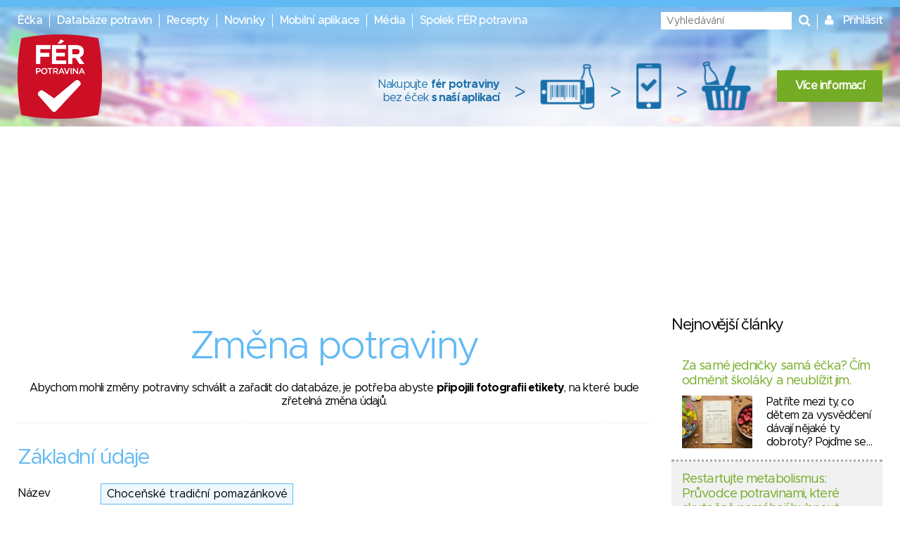

--- FILE ---
content_type: text/html; charset=utf-8
request_url: https://www.ferpotravina.cz/navrhnout-zmenu/40186
body_size: 118647
content:
<!DOCTYPE html>
<html lang="cs">
	<head>
		<script>
			var dataLayer = dataLayer || []; // Google Tag Manager
		</script>

		<meta charset="utf-8">
		<meta name="viewport" content="width=device-width">
			<meta name="description" content="">

		<meta name="apple-mobile-web-app-title" content="F&Eacute;R potravina">
		<meta name="application-name" content="F&Eacute;R potravina">
		<meta name="msapplication-TileColor" content="#ce1126">
		<meta name="msapplication-TileImage" content="/images/favicons/mstile-144x144.png">
		<meta name="theme-color" content="#ffffff">

		<title>Databáze potravin</title>

		
		<link rel="apple-touch-icon" sizes="180x180" href="/images/favicons/apple-touch-icon.png">
		<link rel="icon" type="image/png" sizes="32x32" href="/images/favicons/favicon-32x32.png">
		<link rel="icon" type="image/png" sizes="16x16" href="/images/favicons/favicon-16x16.png">
		<link rel="manifest" href="/images/favicons/manifest.json">
		<link rel="mask-icon" href="/images/favicons/safari-pinned-tab.svg" color="#ce1126">

		<link rel="stylesheet" media="screen,projection,tv,print" href="/vendor/normalize.css/normalize.css?v=1756323285">
		<link rel="stylesheet" media="screen,projection,tv,print" href="/vendor/others/bootstrap-modal.css?v=1756323285">
		<link rel="stylesheet" media="screen,projection,tv,print" href="/vendor/jquery-ui/themes/flick/jquery-ui.min.css?v=1756323285">
		<link rel="stylesheet" media="screen,projection,tv,print" href="/css/styles.css?v=1756323285">
		<link rel="stylesheet" media="screen,projection,tv,print" href="/css/mobile.css?v=1756323285">
		<link rel="stylesheet" href="//maxcdn.bootstrapcdn.com/font-awesome/4.3.0/css/font-awesome.min.css?v=1756323285">

		<link rel="shortcut icon" href="/images/logo_square.png">
		
		<script src="/vendor/jquery/dist/jquery.min.js?v=1756323285"></script>
		<script src="/vendor/jquery-ui/jquery-ui.min.js?v=1756323285"></script>
		<script src="/js/netteForms.min.js?v=1756323285"></script>
		<script src="/vendor/nette.ajax.js/nette.ajax.js?v=1756323285"></script>

		<script src="/vendor/jquery-ui/ui/i18n/datepicker-cs.js"></script>
		<script src="/vendor/jqueryui-timepicker-addon/dist/jquery-ui-timepicker-addon.min.js"></script>
		<script src="/vendor/jqueryui-timepicker-addon/dist/i18n/jquery-ui-timepicker-cs.js"></script>
		<script type='text/javascript' src="/vendor/jqueryui-timepicker-addon/dist/jquery-ui-timepicker-addon.min.js"></script>
		<script type='text/javascript' src="/vendor/voda-date-input/dateInput.js"></script>
		<link rel="stylesheet" type="text/css" href="/vendor/jqueryui-timepicker-addon/dist/jquery-ui-timepicker-addon.min.css">
		<link rel="stylesheet" type="text/css" href="/vendor/voda-date-input/dateInput.css">

		<script src='https://hcaptcha.com/1/api.js' async defer></script>
	</head>

	<body>
		<!-- Google Tag Manager -->
		<noscript>
		<iframe src="//www.googletagmanager.com/ns.html?id=GTM-M2826S"
						height="0" width="0" style="display:none;visibility:hidden">
		</iframe>
		</noscript>

		<script>
			(function (w, d, s, l, i) {
				w[l] = w[l] || [];
				w[l].push({'gtm.start':
									new Date().getTime(), event: 'gtm.js'});
				var f = d.getElementsByTagName(s)[0],
								j = d.createElement(s), dl = l != 'dataLayer' ? '&l=' + l : '';
				j.async = true;
				j.src =
								'//www.googletagmanager.com/gtm.js?id=' + i + dl;
				f.parentNode.insertBefore(j, f);
			})(window, document, 'script', 'dataLayer', 'GTM-M2826S');
		</script>
		<!-- End Google Tag Manager -->


<div class="modal fade" id="modal-flashMessage" tabindex="-1" role="dialog" aria-hidden="true">
	<div class="modal-dialog modal-sm">
		<div class="modal-content">
			<div class="modal-header">
				<button type="button" class="close" data-dismiss="modal"><span aria-hidden="true">&times;</span><span class="sr-only">Zavřít</span></button>
				<h4 class="modal-title">Oznámení</h4>
			</div>
			<div class="modal-body">
			</div>
		</div>
	</div>
</div>


<a href="javascript:void(0)" class="mobile-menu__icon btn btn-default"><i class="fa fa-bars" aria-hidden="true"></i></a>

<div class="mobile-menu">
	<ul>
		<li><a href="/ecka">Éčka</a></li>
		<li><a href="/databaze-potravin">Databáze potravin</a></li>
		<li><a href="/recepty">Recepty</a></li>
		<li><a href="/clanky">Novinky</a></li>
		<li><a href="/mobilni-aplikace">Mobilní aplikace</a></li>
		<li><a href="/media">Média</a></li>
		<li><a href="/o-nas">Spolek FÉR potravina</a></li>
		<li>
			<a href="javascript:void(0)" data-toggle="modal" data-target="#modal-login">
				Přihlásit
			</a>
		</li>
	</ul>
</div>



<header class="presenter-Food small-header ">
	<div class="container-header">
		<ul class="nav__list header-menu">
			<li class="nav__item"><a class="nav__link" href="/ecka">Éčka</a></li>
			<li class="nav__item"><a class="nav__link" href="/databaze-potravin">Databáze potravin</a></li>
			<li class="nav__item"><a class="nav__link" href="/recepty">Recepty</a></li>
			<li class="nav__item"><a class="nav__link" href="/clanky">Novinky</a></li>
			<li class="nav__item"><a class="nav__link" href="/mobilni-aplikace">Mobilní aplikace</a></li>
			<li class="nav__item"><a class="nav__link" href="/media">Média</a></li>
			<li class="nav__item"><a class="nav__link" href="/o-nas">Spolek FÉR potravina</a></li>
		</ul>

		<ul class="nav__list nav__list-right search-and-login">
			<li class="nav__item">
				<form action="/navrhnout-zmenu/40186" method="post" id="frm-globalSearch" class="navigation-global-search__form">
					<input type="text" name="query" placeholder="Vyhledávání" autocomplete="off" id="frm-globalSearch-query">
					<input type="submit" name="send" id="navigation-global-search__hidden-submit">
					<i class="fa fa-search navigation-global-search__submit" aria-hidden="true"></i>
				<input type="hidden" name="_do" value="globalSearch-submit"><!--[if IE]><input type=IEbug disabled style="display:none"><![endif]-->
</form>


				<div class="global-search_autocomplete"></div>
			</li>
			<li class="nav__item">
				<i class="fa fa-user" aria-hidden="true"></i>
				<a href="javascript:void(0)" class="nav__link nav__login" data-toggle="modal" data-target="#modal-login">
					Přihlásit
				</a>
			</li>
		</ul>

			<a href="/"><img src="/images/fp_logo4.png" class="small-logo"></a>

			<div class="nutriatlas-promo__wrapper">
				<span class="text-block">
					Nakupujte <strong>fér potraviny</strong><br>
					bez éček <strong>s naší aplikací</strong>
				</span>

				<span class="right-arrow">&gt;</span>

				<div class="icon-block barcode"></div>

				<span class="right-arrow">&gt;</span>

				<div class="icon-block phone"></div>

				<span class="right-arrow">&gt;</span>

				<div class="icon-block cart"></div>

				<a class="green-button" href="/mobilni-aplikace">Více informací</a>
			</div>
	</div>
</header>

		<script src="https://ssp.seznam.cz/static/js/ssp.js"></script>
		<!-- pro pocitace -->
		<div id="sklikReklama_235916" class="top-banner top-banner--large"></div>
		<script>
			var sklikData = { elm: "sklikReklama_235916", zoneId: "235916", w: 970, h: 210};
		</script>
		<script src="//c.imedia.cz/js/script.js"></script>

		<!-- pro tablety -->
		<div id="sklikReklama_149380" class="top-banner top-banner--medium"></div>
		<script>
			var sklikData = { elm: "sklikReklama_149380", zoneId: "149380", w: 728, h: 90 };
		</script>
		<script src="//c.imedia.cz/js/script.js"></script>

		<!-- pro mobily -->
		<div id="sklikReklama_149640" class="top-banner top-banner--small"></div>
		<script>
			var sklikData = { elm: "sklikReklama_149640", zoneId: "149640", w: 320, h: 100 };
		</script>
		<script src="//c.imedia.cz/js/script.js"></script>


<div class="container">
<div class="container-content">


	<h2 class="centered-text blue-text">Změna potraviny</h2>
	<p class="centered-text">Abychom mohli změny potraviny schválit a zařadit do databáze, je potřeba abyste <strong>připojili fotografii etikety</strong>, na které bude zřetelná změna údajů.</p>
	<hr class="hr-blue-thin">

<link rel="stylesheet" media="screen,projection,tv,print" href="/vendor/chosen_v1.3.0/chosen.css">
<link rel="stylesheet" media="screen,projection,tv,print" href="/css/chosen.css">
<link rel="stylesheet" media="screen,projection,tv" href="/vendor/select2/select2.css">
<link rel="stylesheet" media="screen,projection,tv,print" href="/js/fancybox/jquery.fancybox.css">

<form action="/navrhnout-zmenu/40186" method="post" id="frm-foodForm-form" enctype="multipart/form-data" class="add-food">

	<div style="display: flex">
		<div style="width: 50%">
			<h3 class="blue-text add-food__headline" style="margin-top: 10px">Základní údaje</h3>

			<table>
				<tr>
					<th class="add-food__th"><label for="frm-foodForm-form-name">Název</label></th>
					<td class="add-food__td"><input type="text" name="name" id="frm-foodForm-form-name" required data-nette-rules='[{"op":":filled","msg":"Zadejte prosím název potraviny"}]' value="Choceňské tradiční pomazánkové"><span></span></td>
				</tr>
				<tr>
					<th class="add-food__th"><label for="frm-foodForm-form-id_zp_potraviny_kategorie">Kategorie</label></th>
					<td class="add-food__td"><select name="id_zp_potraviny_kategorie" class="chosen-select" id="frm-foodForm-form-id_zp_potraviny_kategorie" required data-nette-rules='[{"op":":filled","msg":"Zařaďte prosím potravinu do kategorie"}]'><option value="">---</option><option value="14">Alkohol</option><option value="30">-- Pivo</option><option value="31">-- Víno</option><option value="32">-- Destiláty</option><option value="172">-- Nealkoholické pivo</option><option value="184">-- Likéry</option><option value="203">Bagety</option><option value="92">Cukr</option><option value="127">-- Skořicový cukr</option><option value="128">-- Třtinový cukr</option><option value="129">-- Rafinovaný (bílý) cukr</option><option value="148">-- Vanilkový cukr</option><option value="210">-- Hroznový cukr</option><option value="248">-- Alternativa cukru</option><option value="254">-- Želírovací cukr</option><option value="23">Cukrovinky</option><option value="11">-- Žvýkačky</option><option value="24">-- Sušenky</option><option value="25">-- Piškoty</option><option value="26">-- Bonbóny</option><option value="62">-- Müsli tyčinky</option><option value="116">-- Sezamové cukrovinky</option><option value="117">-- Perník</option><option value="145">-- Trubičky</option><option value="155">-- Cereálie</option><option value="158">-- Bonboniéra</option><option value="163">-- Tyčinky</option><option value="244">-- Marcipán</option><option value="34">Čaj</option><option value="131">-- Bylinný čaj</option><option value="132">-- Ovocný čaj</option><option value="133">-- Černý čaj</option><option value="134">-- Zelený čaj</option><option value="238">-- Bílý čaj</option><option value="57">Čokoláda</option><option value="68">-- Kakao</option><option value="69">-- Tabulková čokoláda</option><option value="156">-- Čokoládové figurky</option><option value="227">Dezerty</option><option value="228">-- Mléčné dezerty</option><option value="242">-- Smetanové dezerty</option><option value="243">-- Tvarohové dezerty</option><option value="264">-- Pudingové dezerty</option><option value="76">Džemy a zavařeniny</option><option value="207">Extrudované potraviny</option><option value="208">-- Chlebíčky, plátky</option><option value="261">Gurmánské speciality</option><option value="257">Houby</option><option value="43">Káva</option><option value="151">-- Cappuccino</option><option value="160">-- Instantní směs</option><option value="171">-- Mletá káva</option><option value="110">Kojenecká a dětská výživa</option><option value="111">-- Přesnídávka</option><option value="112">-- Sunar</option><option value="166">-- Dětská kaše</option><option value="245">-- Ostatní</option><option value="13">Koření</option><option value="40">-- Přírodní koření</option><option value="41">-- Kořenící směsi</option><option value="42">-- Sůl</option><option value="125">Kypřící prášky, soda a želé</option><option value="162">Luštěniny</option><option value="217">Maso</option><option value="218">-- Mleté maso</option><option value="223">-- Balené maso</option><option value="15">Mléčné výrobky</option><option value="17">-- Jogurt</option><option value="19">-- Mléčné nápoje</option><option value="20">-- Máslo</option><option value="36">-- Kefír</option><option value="37">-- Bifi drink</option><option value="38" selected>-- Mléčné pomazánky</option><option value="39">-- Smetana</option><option value="67">-- Sušené mléko</option><option value="109">-- Kysaný nápoj</option><option value="154">-- Kondenzované mléko</option><option value="157">-- Balené mléko</option><option value="161">-- Tvaroh</option><option value="187">-- Termizovaná pomazánka</option><option value="194">-- Termizovaný krém</option><option value="229">-- Šlehačka</option><option value="234">Mořské řasy</option><option value="95">Mouka</option><option value="101">-- Hladká mouka</option><option value="102">-- Polohrubá mouka</option><option value="103">-- Hrubá mouka</option><option value="105">-- Celozrnná mouka</option><option value="135">-- Krupice</option><option value="177">-- Špaldová mouka</option><option value="58">Mražené potraviny</option><option value="164">-- Nanuky</option><option value="165">-- Zmrzliny</option><option value="174">Müsli</option><option value="27">Nápoje</option><option value="28">-- Limonáda</option><option value="29">-- Džus</option><option value="33">-- Minerální voda</option><option value="87">-- Instantní nápoj</option><option value="137">-- Nektar</option><option value="146">-- Pramenitá voda</option><option value="167">-- Energy drink</option><option value="182">-- Ovocný a zeleninový nápoj</option><option value="195">-- Ovocné a zeleninové šťávy</option><option value="197">-- Ledový čaj</option><option value="235">-- Pitná voda</option><option value="204">Obilné vločky a obiloviny</option><option value="53">Ochucovadla</option><option value="50">-- Kečup</option><option value="51">-- Majonéza</option><option value="52">-- Dressing</option><option value="54">-- Tatarská omáčka</option><option value="55">-- Sojová omáčka</option><option value="56">-- Hořčice</option><option value="61">-- Bujón</option><option value="170">-- Příchutě a aromata</option><option value="196">-- Křen</option><option value="202">-- Ocet</option><option value="258">-- Pesto</option><option value="259">-- Ostré omáčky</option><option value="74">Ořechy</option><option value="118">-- Kešu ořechy</option><option value="119">-- Mandle</option><option value="120">-- Arašídy</option><option value="150">-- Vlašské oříšky</option><option value="188">-- Pistácie</option><option value="206">-- Lískové oříšky</option><option value="231">-- Směs skořápkových plodů</option><option value="80">Ovoce</option><option value="81">-- Kompot</option><option value="153">-- Olivy</option><option value="250">-- Ovoce</option><option value="251">-- Mražené ovoce</option><option value="262">-- Citrusy</option><option value="142">Paštiky, pomazánky a saláty</option><option value="143">-- Paštiky</option><option value="144">-- Pomazánky</option><option value="189">-- Majónézové saláty, ostatní </option><option value="9">Pečivo</option><option value="60">-- Chleba</option><option value="193">-- Jemné pečivo</option><option value="230">-- Trvanlivé pečivo</option><option value="219">Polevy, zdobení</option><option value="82">Polotovary</option><option value="83">-- Hotové omáčky</option><option value="84">-- Instantní polévky</option><option value="85">-- Polévky v pytlíku</option><option value="86">-- Omáčky v pytlíku</option><option value="94">-- Sypké směsi</option><option value="159">-- Přílohy</option><option value="183">-- Obilné kaše</option><option value="192">-- Hotová těsta</option><option value="200">-- Hotová jídla</option><option value="260">-- Nakládané potraviny</option><option value="236">Potravinové doplňky a léčiva</option><option value="241">Potraviny v aspiku</option><option value="59">Potraviny v konzervě</option><option value="253">-- Konzervované houby</option><option value="124">Puding</option><option value="268">Rostlinné alternativy</option><option value="201">-- Alternativy mléka</option><option value="271">-- Alternativy masných výrobků</option><option value="274">-- Alternativy masa</option><option value="277">-- Alternativy mléčných výrobků</option><option value="70">Ryby</option><option value="71">-- Čerstvé, mražené, sušené ryby</option><option value="72">-- Ryby v konzervě</option><option value="73">-- Uzené ryby</option><option value="168">-- Rybí prsty a tyčinky</option><option value="215">-- Mořští živočichové</option><option value="93">Rýže</option><option value="108">Sirupy</option><option value="220">Sladidla</option><option value="221">-- Sacharin</option><option value="265">-- Stevia</option><option value="48">Snacky</option><option value="45">-- Chipsy</option><option value="46">-- Křupky</option><option value="47">-- Slané tyčky a preclíky</option><option value="115">-- Arašídové snacky</option><option value="149">-- Popcorn</option><option value="175">-- Krekry</option><option value="214">-- Snack</option><option value="96">Sušené ovoce a plody</option><option value="97">-- Meruňky</option><option value="98">-- Švestky</option><option value="99">-- Banán</option><option value="100">-- Kokos</option><option value="141">-- Jablko</option><option value="152">-- Datle</option><option value="178">-- Rozinky, hrozinky</option><option value="199">-- Semena</option><option value="216">-- Sušené ovoce a zelenina</option><option value="246">-- Kandované ovoce</option><option value="16">Sýr</option><option value="106">-- Tavený sýr</option><option value="107">-- Sýr holandského typu</option><option value="113">-- Sýr s plísní</option><option value="173">-- Aromatické sýry</option><option value="176">-- Termizovaný sýr</option><option value="179">-- Sýry cottage </option><option value="190">-- Pomazánkový sýr</option><option value="198">-- Pařený sýr</option><option value="209">-- Uzený sýr</option><option value="211">-- Mozzarella</option><option value="213">-- Zrající sýr</option><option value="222">-- Nezrající sýr</option><option value="233">-- Ovčí sýr</option><option value="10">Těstoviny</option><option value="122">-- Bezvaječné těstoviny</option><option value="123">-- Špaldové těstoviny</option><option value="130">-- Vaječné sušené</option><option value="136">-- Bezlepkové těstoviny</option><option value="186">-- Semolinové těstoviny</option><option value="256">-- Kuskus</option><option value="12">Tuky</option><option value="21">-- Olej</option><option value="22">-- Margarín</option><option value="147">-- Ztužený tuk, rostlinné tuky</option><option value="191">-- Živočišný tuk</option><option value="44">Uzeniny</option><option value="63">-- Salám</option><option value="64">-- Tlačenka, prejt a ovar</option><option value="65">-- Šunka</option><option value="66">-- Párky</option><option value="114">-- Slanina</option><option value="185">-- Klobása</option><option value="224">Výrobky ze sóji</option><option value="169">-- Tofu</option><option value="225">-- Sojové dezerty</option><option value="226">-- Sojové nápoje</option><option value="239">-- Ostatní potraviny</option><option value="180">Zahušťovadla</option><option value="181">-- Bramborový škrob</option><option value="240">-- Jíška</option><option value="255">-- Kukuřičný škrob</option><option value="263">-- Ostatní zahušťovadla</option><option value="205">Základní suroviny</option><option value="232">-- Med</option><option value="237">-- Droždí</option><option value="247">-- Vejce</option><option value="77">Zelenina</option><option value="78">-- Mražená zelenina</option><option value="79">-- Zelenina sterilovaná</option><option value="140">-- Rajčatový protlak</option><option value="252">-- Zelenina</option></select><span></span></td>
				</tr>
				<tr>
					<th class="add-food__th"><label for="frm-foodForm-form-url">Odkaz na web</label></th>
					<td class="add-food__td" style="position: relative">
						<input type="text" name="url" id="frm-foodForm-form-url">
						<a data-url-input-link="#frm-foodForm-form-url" href="#" style="position: absolute; top: 10px; right: -10px"><i class="fa fa-link"></i></a>
					</td>
				</tr>


				<tr>
					<th class="add-food__th"><label for="frm-foodForm-form-popis">Popis</label></th>
					<td class="add-food__td"><textarea name="popis" id="frm-foodForm-form-popis">Mléčná pomazánka 31% tuku.
Sušina min. 42%.</textarea><span></span></td>
				</tr>
			</table>

			<br><br>

			<table>
				<tr>
					<th class="add-food__th">Hlavní fotografie - povinné</th>
				</tr>
					<tr>
						<td>
							<span class="foodForm_mainImage_fileName"></span>
						</td>
					</tr>
					<tr>
						<td>
							<label for="frm-foodForm-form-main_images" class="btn btn-success" id="foodForm_mainImage_addImage">
								<i class="fa fa-plus-circle fa-lg"></i>&nbsp; Nahrát
							</label>
						</td>
						<td class="add-food__td"><input type="file" name="main_images[]" multiple id="frm-foodForm-form-main_images" required data-nette-rules='[{"op":":filled","msg":"Nahrajte prosím hlavní foto potraviny."}]' class="hidden"></td>
					</tr>
				<tr>
					<td>
					</td>
				</tr>

				<tr><td>&nbsp;</td></tr>

				<tr>
					<td>
						<span>Fotografie složení a výrobce - povinné</span>
					</td>
				</tr>
						<tr class="foodForm_infoImage hidden">
							<td>
								<span class="foodForm_infoImage_fileName"></span>
								<input type="hidden" name="info_images[0][id]" value="">
								<input type="text" name="info_images[0][data]" style="display: none" id="frm-foodForm-form-info_images-0-data" required data-nette-rules='[{"op":":filled","msg":"Nahrajte prosím fotografie složení a výrobce."}]'>
							</td>
							<td>
								<a href="javascript:void(0)" class="foodForm_infoImage_deleteImage">
									<span class="btn btn-danger btn-xs">
										<i class="fa fa-times fa-lg"></i>
									</span>
								</a>
							</td>
						</tr>
					<tr>
						<td>
							<a href="javascript:void(0)" id="foodForm_infoImage_addImage" class="btn btn-success">
								<i class="fa fa-plus-circle fa-lg"></i>&nbsp; Nahrát
							</a>
						</td>
					<tr>

				<tr>
					<td>
					</td>
				</tr>
			</table>

				<h3 class="blue-text add-food__headline">EAN kódy</h3>

				<div class="ean-codes__block" id="snippet-foodForm-eans">
					

						<input type="hidden" name="eans[0][id]" value="57929">

						<div><input type="text" name="eans[0][ean]" id="frm-foodForm-form-eans-0-ean" required data-nette-rules='[{"op":":filled","msg":"Vyplňte prosím EAN"}]' value="8594003214851"> </div>

					<div><input type="submit" name="eans[add]" value="Přidat" formnovalidate class="btn btn-success add__button ajax"></div>
				</div>

			<h3 class="blue-text add-food__headline">Informace o výrobě a oceněních</h3>

			<table>
				<tr>
					<th class="add-food__th"><label for="frm-foodForm-form-id_zp_staty_manufacture">Země výroby</label></th>
					<td class="add-food__td"><select name="id_zp_staty_manufacture" class="chosen-select" id="frm-foodForm-form-id_zp_staty_manufacture"><option value="">Vyberte</option><option value="40" selected>Česká republika</option><option value="219">Evropská unie</option><option value="55">Francie</option><option value="138">Německo</option><option value="158">Polsko</option><option value="161">Rakousko</option><option value="176">Slovensko</option><option value="1">Afghánistán</option><option value="2">Albánie</option><option value="3">Alžír</option><option value="4">Americká Samoa</option><option value="5">Andorra</option><option value="6">Angola</option><option value="7">Anguilla</option><option value="8">Antarktida</option><option value="9">Antigua a Barbuda</option><option value="10">Argentina</option><option value="11">Arménie</option><option value="12">Aruba</option><option value="13">Austrálie</option><option value="14">Ázerbajdžánská republika</option><option value="15">Bahamy</option><option value="16">Bahrajn</option><option value="17">Bangladéš</option><option value="18">Barbados</option><option value="19">Barma</option><option value="20">Belgie</option><option value="21">Belize</option><option value="22">Bělorusko</option><option value="23">Benin</option><option value="24">Bermudské ostrovy</option><option value="25">Bhutan</option><option value="26">Bolívie</option><option value="27">Bosna a Hercegovina</option><option value="28">Botswana</option><option value="29">Brazílie</option><option value="30">Britské Panenské ostrovy</option><option value="31">Brunej</option><option value="32">Bulharsko</option><option value="33">Burkina Faso</option><option value="34">Burundi</option><option value="37">Cookovy ostrovy</option><option value="38">Čad</option><option value="39">Černá Hora</option><option value="41">Čína</option><option value="42">Dánsko</option><option value="43">Diego Garcia</option><option value="44">Dominikánská republika</option><option value="45">Džibuti</option><option value="46">Egypt</option><option value="47">Ekvádor</option><option value="48">Estonsko</option><option value="49">Etiopie</option><option value="50">Faerské ostrovy</option><option value="51">Falklandské ostrovy</option><option value="52">Fidži</option><option value="53">Filipíny</option><option value="54">Finsko</option><option value="56">Francouzská Guayana</option><option value="57">Francouzská Polynésie</option><option value="58">Gabon</option><option value="59">Gambie</option><option value="60">Ghana</option><option value="61">Gibraltar</option><option value="62">Grenada</option><option value="63">Grónsko</option><option value="64">Gruzie</option><option value="65">Guadeloupe</option><option value="66">Guam</option><option value="67">Guatemala</option><option value="68">Guayana</option><option value="69">Guinea</option><option value="70">Guinea-Bissau</option><option value="71">Haiti</option><option value="72">Honduras</option><option value="73">Hongkong</option><option value="35">Chile</option><option value="36">Chorvatsko</option><option value="74">Indie</option><option value="75">Indonésie</option><option value="76">Irák</option><option value="77">Írán</option><option value="78">Irsko</option><option value="79">Island</option><option value="80">Itálie</option><option value="81">Izrael</option><option value="82">Jamaica</option><option value="83">Japonsko</option><option value="84">Jemen</option><option value="85">Jihoafrická republika</option><option value="86">Jordánsko</option><option value="87">Kajmanské ostrovy</option><option value="88">Kambodža</option><option value="89">Kamerun</option><option value="90">Kanada</option><option value="91">Kapverdy</option><option value="92">Katar</option><option value="93">Kazachstán</option><option value="94">Keňa</option><option value="95">Kiribati</option><option value="96">Kolumbie</option><option value="97">Komory a Mayotte</option><option value="98">Kongo</option><option value="99">Korejská republika</option><option value="100">Kostarika</option><option value="101">Kuba</option><option value="102">Kuvajt</option><option value="103">Kypr</option><option value="104">Kyrgyzsko</option><option value="105">Laos</option><option value="106">Lesotho</option><option value="107">Libanon</option><option value="108">Libérie</option><option value="109">Libye</option><option value="110">Lichtenštejnsko</option><option value="111">Litva</option><option value="112">Lotyšsko</option><option value="113">Lucembursko</option><option value="114">Macao</option><option value="115">Madagaskar</option><option value="116">Maďarsko</option><option value="117">Makedonie</option><option value="118">Malajsie</option><option value="119">Malawi</option><option value="120">Maledivy</option><option value="121">Mali</option><option value="122">Malta</option><option value="123">Maroko</option><option value="124">Marshallovy ostrovy</option><option value="125">Martinik</option><option value="126">Mauricius</option><option value="127">Mauritánie</option><option value="128">Mayotte</option><option value="129">Mexiko</option><option value="130">Mikronésie</option><option value="131">Moldávie</option><option value="132">Monako</option><option value="133">Mongolsko</option><option value="134">Montserrat</option><option value="135">Mosambik</option><option value="136">Namibie</option><option value="137">Nauru</option><option value="139">Nepál</option><option value="140">Niger</option><option value="141">Nigérie</option><option value="142">Nikaragua</option><option value="143">Niue</option><option value="144">Nizozemí</option><option value="145">Nizozemské Antily</option><option value="146">Norsko</option><option value="147">Nová Kaledonie</option><option value="148">Nový Zéland</option><option value="149">Omán</option><option value="150">Ostrovy Turks a Caicos</option><option value="151">Pákistán</option><option value="152">Palauské ostrovy</option><option value="153">Panama</option><option value="154">Papua-Nová Guinea</option><option value="155">Paraguay</option><option value="156">Peru</option><option value="157">Pobřeží slonoviny</option><option value="159">Portoriko</option><option value="160">Portugalsko</option><option value="162">Reunion</option><option value="163">Rovníková Guinea</option><option value="164">Rumunsko</option><option value="165">Rusko</option><option value="166">Rwanda</option><option value="167">Řecko</option><option value="168">Salvador</option><option value="169">San Marino</option><option value="170">Saúdská Arábie</option><option value="171">Senegal</option><option value="172">Severní Korea</option><option value="173">Seychely</option><option value="174">Sierra Leone</option><option value="175">Singapur</option><option value="177">Slovinsko</option><option value="178">Somálsko</option><option value="179">Spojené arabské emiráty</option><option value="180">Srbsko</option><option value="181">Srí Lanka</option><option value="182">Středoafrická republika</option><option value="183">Súdán</option><option value="184">Surinam</option><option value="185">Sv. Helena</option><option value="220">Svatý Tomáš a Princův ostrov</option><option value="186">Svatý Vincenc a Grenadiny</option><option value="187">Svazijsko</option><option value="188">Sýrie</option><option value="189">Šalomounovy ostrovy</option><option value="190">Španělsko</option><option value="191">Švédsko</option><option value="192">Švýcarsko</option><option value="193">Tádžikistán</option><option value="194">Tajwan</option><option value="195">Tanzánie</option><option value="196">Thajsko</option><option value="197">Togo</option><option value="198">Tokelau</option><option value="199">Tonga</option><option value="200">Trinidad a Tobago</option><option value="201">Tunisko</option><option value="202">Turecko</option><option value="203">Turkmenistán</option><option value="204">Tuvalu</option><option value="205">Uganda</option><option value="206">Ukrajina</option><option value="207">Uruguay</option><option value="208">USA</option><option value="209">Uzbekistán</option><option value="210">Vanuatu</option><option value="211">Vatikán</option><option value="212">Velká Británie</option><option value="213">Venezuela</option><option value="214">Vietnam</option><option value="215">Wallis a Futuna</option><option value="216">Zambie</option><option value="217">Západní Samoa</option><option value="218">Zimbabwe</option></select></td>
				</tr>
				<tr>
					<th class="add-food__th"><label for="frm-foodForm-form-id_zp_staty_origin">Země původu</label></th>
					<td class="add-food__td"><select name="id_zp_staty_origin" class="chosen-select" id="frm-foodForm-form-id_zp_staty_origin"><option value="">Vyberte</option><option value="40">Česká republika</option><option value="219">Evropská unie</option><option value="55">Francie</option><option value="138">Německo</option><option value="158">Polsko</option><option value="161">Rakousko</option><option value="176">Slovensko</option><option value="1">Afghánistán</option><option value="2">Albánie</option><option value="3">Alžír</option><option value="4">Americká Samoa</option><option value="5">Andorra</option><option value="6">Angola</option><option value="7">Anguilla</option><option value="8">Antarktida</option><option value="9">Antigua a Barbuda</option><option value="10">Argentina</option><option value="11">Arménie</option><option value="12">Aruba</option><option value="13">Austrálie</option><option value="14">Ázerbajdžánská republika</option><option value="15">Bahamy</option><option value="16">Bahrajn</option><option value="17">Bangladéš</option><option value="18">Barbados</option><option value="19">Barma</option><option value="20">Belgie</option><option value="21">Belize</option><option value="22">Bělorusko</option><option value="23">Benin</option><option value="24">Bermudské ostrovy</option><option value="25">Bhutan</option><option value="26">Bolívie</option><option value="27">Bosna a Hercegovina</option><option value="28">Botswana</option><option value="29">Brazílie</option><option value="30">Britské Panenské ostrovy</option><option value="31">Brunej</option><option value="32">Bulharsko</option><option value="33">Burkina Faso</option><option value="34">Burundi</option><option value="37">Cookovy ostrovy</option><option value="38">Čad</option><option value="39">Černá Hora</option><option value="41">Čína</option><option value="42">Dánsko</option><option value="43">Diego Garcia</option><option value="44">Dominikánská republika</option><option value="45">Džibuti</option><option value="46">Egypt</option><option value="47">Ekvádor</option><option value="48">Estonsko</option><option value="49">Etiopie</option><option value="50">Faerské ostrovy</option><option value="51">Falklandské ostrovy</option><option value="52">Fidži</option><option value="53">Filipíny</option><option value="54">Finsko</option><option value="56">Francouzská Guayana</option><option value="57">Francouzská Polynésie</option><option value="58">Gabon</option><option value="59">Gambie</option><option value="60">Ghana</option><option value="61">Gibraltar</option><option value="62">Grenada</option><option value="63">Grónsko</option><option value="64">Gruzie</option><option value="65">Guadeloupe</option><option value="66">Guam</option><option value="67">Guatemala</option><option value="68">Guayana</option><option value="69">Guinea</option><option value="70">Guinea-Bissau</option><option value="71">Haiti</option><option value="72">Honduras</option><option value="73">Hongkong</option><option value="35">Chile</option><option value="36">Chorvatsko</option><option value="74">Indie</option><option value="75">Indonésie</option><option value="76">Irák</option><option value="77">Írán</option><option value="78">Irsko</option><option value="79">Island</option><option value="80">Itálie</option><option value="81">Izrael</option><option value="82">Jamaica</option><option value="83">Japonsko</option><option value="84">Jemen</option><option value="85">Jihoafrická republika</option><option value="86">Jordánsko</option><option value="87">Kajmanské ostrovy</option><option value="88">Kambodža</option><option value="89">Kamerun</option><option value="90">Kanada</option><option value="91">Kapverdy</option><option value="92">Katar</option><option value="93">Kazachstán</option><option value="94">Keňa</option><option value="95">Kiribati</option><option value="96">Kolumbie</option><option value="97">Komory a Mayotte</option><option value="98">Kongo</option><option value="99">Korejská republika</option><option value="100">Kostarika</option><option value="101">Kuba</option><option value="102">Kuvajt</option><option value="103">Kypr</option><option value="104">Kyrgyzsko</option><option value="105">Laos</option><option value="106">Lesotho</option><option value="107">Libanon</option><option value="108">Libérie</option><option value="109">Libye</option><option value="110">Lichtenštejnsko</option><option value="111">Litva</option><option value="112">Lotyšsko</option><option value="113">Lucembursko</option><option value="114">Macao</option><option value="115">Madagaskar</option><option value="116">Maďarsko</option><option value="117">Makedonie</option><option value="118">Malajsie</option><option value="119">Malawi</option><option value="120">Maledivy</option><option value="121">Mali</option><option value="122">Malta</option><option value="123">Maroko</option><option value="124">Marshallovy ostrovy</option><option value="125">Martinik</option><option value="126">Mauricius</option><option value="127">Mauritánie</option><option value="128">Mayotte</option><option value="129">Mexiko</option><option value="130">Mikronésie</option><option value="131">Moldávie</option><option value="132">Monako</option><option value="133">Mongolsko</option><option value="134">Montserrat</option><option value="135">Mosambik</option><option value="136">Namibie</option><option value="137">Nauru</option><option value="139">Nepál</option><option value="140">Niger</option><option value="141">Nigérie</option><option value="142">Nikaragua</option><option value="143">Niue</option><option value="144">Nizozemí</option><option value="145">Nizozemské Antily</option><option value="146">Norsko</option><option value="147">Nová Kaledonie</option><option value="148">Nový Zéland</option><option value="149">Omán</option><option value="150">Ostrovy Turks a Caicos</option><option value="151">Pákistán</option><option value="152">Palauské ostrovy</option><option value="153">Panama</option><option value="154">Papua-Nová Guinea</option><option value="155">Paraguay</option><option value="156">Peru</option><option value="157">Pobřeží slonoviny</option><option value="159">Portoriko</option><option value="160">Portugalsko</option><option value="162">Reunion</option><option value="163">Rovníková Guinea</option><option value="164">Rumunsko</option><option value="165">Rusko</option><option value="166">Rwanda</option><option value="167">Řecko</option><option value="168">Salvador</option><option value="169">San Marino</option><option value="170">Saúdská Arábie</option><option value="171">Senegal</option><option value="172">Severní Korea</option><option value="173">Seychely</option><option value="174">Sierra Leone</option><option value="175">Singapur</option><option value="177">Slovinsko</option><option value="178">Somálsko</option><option value="179">Spojené arabské emiráty</option><option value="180">Srbsko</option><option value="181">Srí Lanka</option><option value="182">Středoafrická republika</option><option value="183">Súdán</option><option value="184">Surinam</option><option value="185">Sv. Helena</option><option value="220">Svatý Tomáš a Princův ostrov</option><option value="186">Svatý Vincenc a Grenadiny</option><option value="187">Svazijsko</option><option value="188">Sýrie</option><option value="189">Šalomounovy ostrovy</option><option value="190">Španělsko</option><option value="191">Švédsko</option><option value="192">Švýcarsko</option><option value="193">Tádžikistán</option><option value="194">Tajwan</option><option value="195">Tanzánie</option><option value="196">Thajsko</option><option value="197">Togo</option><option value="198">Tokelau</option><option value="199">Tonga</option><option value="200">Trinidad a Tobago</option><option value="201">Tunisko</option><option value="202">Turecko</option><option value="203">Turkmenistán</option><option value="204">Tuvalu</option><option value="205">Uganda</option><option value="206">Ukrajina</option><option value="207">Uruguay</option><option value="208">USA</option><option value="209">Uzbekistán</option><option value="210">Vanuatu</option><option value="211">Vatikán</option><option value="212">Velká Británie</option><option value="213">Venezuela</option><option value="214">Vietnam</option><option value="215">Wallis a Futuna</option><option value="216">Zambie</option><option value="217">Západní Samoa</option><option value="218">Zimbabwe</option></select></td>
				</tr>
				<tr>
					<th class="add-food__th"><label for="frm-foodForm-form-id_zp_firmy_manufacturer">Výrobce</label></th>
					<td class="add-food__td">
						<input type="text" name="id_zp_firmy_manufacturer" data-callback="/navrhnout-zmenu/40186?do=foodForm-searchFirm" class="select2" data-allow-new="1" id="frm-foodForm-form-id_zp_firmy_manufacturer" value='{"id":22109,"text":"Choce\u0148sk\u00e1 ml\u00e9k\u00e1rna, s.r.o."}'>&nbsp;&nbsp;<a href="javascript:void(0)" class="btn btn-xs btn-danger id_zp_firmy_manufacturer_delete"><i class="fa fa-times fa-lg"></i></a>
					</td>
				</tr>
				<tr>
					<th class="add-food__th"><label for="frm-foodForm-form-id_zp_firmy_supplier">Dodavatel</label></th>
					<td class="add-food__td">
						<input type="text" name="id_zp_firmy_supplier" data-callback="/navrhnout-zmenu/40186?do=foodForm-searchFirm" class="select2" data-allow-new="1" id="frm-foodForm-form-id_zp_firmy_supplier">&nbsp;&nbsp;<a href="javascript:void(0)" class="btn btn-xs btn-danger id_zp_firmy_supplier_delete"><i class="fa fa-times fa-lg"></i></a>
					</td>
				</tr>
				<tr>
					<th class="add-food__th"><label for="frm-foodForm-form-id_zp_private_labels">Privátní značka</label></th>
					<td class="add-food__td"><select name="id_zp_private_labels" class="chosen-select" id="frm-foodForm-form-id_zp_private_labels"><option value="">Vyberte</option><option value="11">Bio style</option><option value="30">Bon Natura</option><option value="2">Boni</option><option value="13">Casa Blanca</option><option value="24">Covo</option><option value="18">Crip Crop</option><option value="15">Crox</option><option value="4">Dobré maso</option><option value="9">Dobré maso z CZ chovů</option><option value="17">Elite</option><option value="39">EnJOY</option><option value="21">Fruit garden</option><option value="14">Gourmet gold</option><option value="7">Grand Mare</option><option value="22">Chocola</option><option value="33">Jizerky</option><option value="5">Karlova koruna</option><option value="35">kouzelný čaj</option><option value="38">MyBio</option><option value="10">Na gril</option><option value="34">Naturalia</option><option value="6">Penny</option><option value="37">penny ready</option><option value="25">Penny to go</option><option value="8">Purissima</option><option value="12">Quick Easy</option><option value="19">Rios</option><option value="3">Řezníkův talíř</option><option value="28">San Fabio</option><option value="27">Selection</option><option value="20">Solty</option><option value="40">solty</option><option value="36">Staročech</option><option value="32">Tabula Ligna</option><option value="1">Tanja</option><option value="16">Tea Party</option><option value="29">Van d´Or</option></select></td>
				</tr>
				<tr>
					<th class="add-food__th"><label for="frm-foodForm-form-zpracovatele">Zpracovatelé</label></th>
					<td class="add-food__td"><select name="zpracovatele[]" class="chosen-select" id="frm-foodForm-form-zpracovatele" multiple><option value="23312">CZ 01</option><option value="22127">CZ 615</option><option value="22527">CZ 04</option><option value="23697">CZ 09</option><option value="23698">CZ 06</option><option value="22160">CZ 07</option><option value="22141">CZ 71850708</option><option value="22345">CZ 10682</option><option value="23711">CZ 10699</option><option value="22793">CZ 993</option><option value="23715">CZ 108</option><option value="23719">CZ 1089</option><option value="22429">CZ 11277</option><option value="22994">CZ 8022</option><option value="22936">CZ 11821</option><option value="22291">CZ 72940316</option><option value="23758">CZ 11840</option><option value="23764">CZ 119</option><option value="23512">CZ 11920036</option><option value="22353">CZ 333</option><option value="23791">CZ 12586</option><option value="22613">CZ 133</option><option value="22668">CZ 13342</option><option value="22924">CZ 80</option><option value="22494">CZ 13823</option><option value="23819">CZ 14560</option><option value="23822">CZ 14595</option><option value="23248">CZ 7303</option><option value="23833">CZ 14969</option><option value="23845">CZ 15401</option><option value="22320">CZ 15551</option><option value="23849">CZ 15604</option><option value="22542">CZ 15625</option><option value="23893">CZ 6017</option><option value="22558">CZ 17751</option><option value="23907">CZ 8071</option><option value="22597">CZ 962</option><option value="23459">CZ 185</option><option value="22717">CZ 18548</option><option value="23960">CZ 21740161</option><option value="22969">CZ 21740396</option><option value="22347">CZ 21770153</option><option value="23978">CZ 21810002</option><option value="23990">CZ 2185</option><option value="22295">CZ 21850231</option><option value="22495">CZ 21850253</option><option value="22972">CZ 21870008</option><option value="22262">CZ 21870165</option><option value="24005">CZ 219</option><option value="22336">CZ 21940398</option><option value="24061">CZ 21940501</option><option value="22434">CZ 21960132</option><option value="24067">CZ 2197</option><option value="22488">CZ 21970098</option><option value="22379">CZ 220</option><option value="22196">CZ 221</option><option value="22221">CZ 222</option><option value="22258">CZ 223</option><option value="22477">CZ 224</option><option value="22925">CZ 228</option><option value="24072">CZ 233</option><option value="22618">CZ 246</option><option value="22112">CZ 600</option><option value="24084">CZ 3021</option><option value="24087">CZ 3066</option><option value="23450">CZ 3084</option><option value="22441">CZ 309</option><option value="24091">CZ 314</option><option value="24093">CZ 316</option><option value="24095">CZ 318</option><option value="22699">CZ 31850175</option><option value="22120">CZ 3402</option><option value="22929">CZ 3408</option><option value="22357">CZ 9826</option><option value="24138">CZ 9639</option><option value="22491">CZ 344</option><option value="22133">CZ 614</option><option value="22328">CZ 3767</option><option value="22528">CZ 391</option><option value="24175">CZ 3948</option><option value="24181">CZ 3968</option><option value="23025">CZ 399</option><option value="22362">CZ 402</option><option value="22180">CZ 4228</option><option value="22348">CZ 4237</option><option value="24213">CZ 435</option><option value="22394">CZ 438</option><option value="22124">CZ 4451</option><option value="22374">CZ 5328</option><option value="23054">CZ 489</option><option value="23489">CZ 4902</option><option value="22245">CZ 507</option><option value="22361">CZ 5101</option><option value="22225">CZ 5107</option><option value="22308">CZ 5666</option><option value="22781">CZ 5164</option><option value="23056">CZ 51810016</option><option value="24290">CZ 51820073</option><option value="22991">CZ 5184</option><option value="24301">CZ 5212</option><option value="22721">CZ 525</option><option value="22405">CZ 5301</option><option value="24310">CZ 5352</option><option value="22633">CZ 53770293</option><option value="22874">CZ 53940135</option><option value="24323">CZ 71970116</option><option value="22508">CZ 5509</option><option value="22487">CZ 5545</option><option value="24334">CZ 5617</option><option value="22125">CZ 5751</option><option value="22819">CZ 5753</option><option value="22100">CZ 5901</option><option value="22599">CZ 5922</option><option value="22317">CZ 5959</option><option value="24368">CZ 6005</option><option value="24370">CZ 6010</option><option value="22212">CZ 602</option><option value="22513">CZ 6070</option><option value="22670">CZ 6073</option><option value="22220">CZ 710</option><option value="22862">CZ 61850145</option><option value="22820">CZ 61850156</option><option value="22847">CZ 61910490</option><option value="22538">CZ 61920132</option><option value="23118">CZ 61940178</option><option value="22342">CZ 6252</option><option value="22305">CZ 62870058</option><option value="22313">CZ 6359</option><option value="22240">CZ 6412</option><option value="22289">CZ 6504</option><option value="24429">CZ 6505</option><option value="22219">CZ 6601</option><option value="24436">CZ 6604</option><option value="24440">CZ 6636</option><option value="22552">CZ 704</option><option value="22126">CZ 709</option><option value="24456">CZ 71</option><option value="24459">CZ 712</option><option value="23543">CZ 713</option><option value="22251">CZ 714</option><option value="22109">CZ 717</option><option value="22303">CZ 718</option><option value="24495">CZ 71970093</option><option value="24496">CZ 72</option><option value="22367">CZ 720</option><option value="23423">CZ 72940260</option><option value="23274">CZ 7297</option><option value="23328">CZ 7301</option><option value="22560">CZ 768</option><option value="24535">CZ 769</option><option value="22186">CZ 770</option><option value="22288">CZ 8126</option><option value="24550">CZ 81740134</option><option value="24553">CZ 81820144</option><option value="24556">CZ 81840034</option><option value="22645">CZ 81850024</option><option value="24559">CZ 81850125</option><option value="22596">CZ 81850158</option><option value="22643">CZ 81920505</option><option value="22239">CZ 8194</option><option value="23029">CZ 81940158</option><option value="22556">CZ 8760</option><option value="24590">CZ 8868</option><option value="24601">CZ 922</option><option value="22341">CZ 931</option><option value="22625">CZ 961</option><option value="22640">CZ 9903</option></select></td>
				</tr>
				<tr>
					<th class="add-food__th"><label for="frm-foodForm-form-weight_volume">Hmotnost/objem</label></th>
					<td class="add-food__td add-food__units"><input type="text" name="weight_volume" id="frm-foodForm-form-weight_volume" data-nette-rules='[{"op":":filled","rules":[{"op":":integer","msg":"Hodnota musí být číslo."}],"control":"weight_volume"}]' value="125" class="add-food__short-input"> <label><input type="radio" name="weight_volume_unit" checked value="0">gr</label><label><input type="radio" name="weight_volume_unit" value="1">ml</label></td>
				</tr>
				<tr>
					<th class="add-food__th"><label for="frm-foodForm-form-portion_size">Množství 1 porce</label></th>
					<td class="add-food__td"><input type="text" name="portion_size" id="frm-foodForm-form-portion_size" data-nette-rules='[{"op":":filled","rules":[{"op":":integer","msg":"Hodnota musí být číslo."}],"control":"portion_size"}]'></td>
				</tr>
				<tr>
					<th class="add-food__th"><label>Loga a ocenění</label></th>
					<td class="add-food__td add-food__logos-properties"><label><input type="checkbox" name="loga[]" value="1"><img src="/foto/900/98900-30~0WCKo.png"></label><label><input type="checkbox" name="loga[]" value="2"><img src="/foto/903/98903-30~ysl9D.png"></label><label><input type="checkbox" name="loga[]" value="3"><img src="/foto/053/60053-30~kWJgq.jpg"></label><label><input type="checkbox" name="loga[]" value="4"><img src="/foto/907/98907-30~wwCo3.png"></label><label><input type="checkbox" name="loga[]" value="5"><img src="/foto/905/98905-30~tihdJ.png"></label><label><input type="checkbox" name="loga[]" checked value="6"><img src="/foto/218/111218-30~cqwEKO.png"></label><label><input type="checkbox" name="loga[]" value="7"><img src="/foto/908/98908-30~3BVNi.png"></label><label><input type="checkbox" name="loga[]" value="8"><img src="/foto/906/98906-30~u3kbw.png"></label><label><input type="checkbox" name="loga[]" value="9"><img src="/foto/904/98904-30~tMApm.png"></label><label><input type="checkbox" name="loga[]" value="10"><img src="/foto/119/104119-30~e9XfrO.png"></label><label><input type="checkbox" name="loga[]" value="11"><img src="/foto/336/132336-30~cYjHgK.png"></label></td>
				</tr>
				<tr>
					<th class="add-food__th"><label>Vlastnosti</label></th>
					<td class="add-food__td add-food__logos-properties add-food__properties"><label><input type="checkbox" name="properties[]" value="1"><span><img src="/foto/052/60052-30~jkcIB.png"><span>bez lepku</span></span></label><label><input type="checkbox" name="properties[]" value="2"><span>DIA (bez cukru)</span></label><label><input type="checkbox" name="properties[]" value="3"><span><img src="/foto/051/60051-30~mreAO.png"><span>bez GMO</span></span></label><label><input type="checkbox" name="properties[]" value="4"><span><img src="/foto/294/212294-30~cK9Ery.png"><span>bez laktózy</span></span></label></td>
				</tr>
				<tr>
					<th class="add-food__th"><label for="frm-foodForm-form-zp_obaly">Obaly</label></th>
					<td class="add-food__td"><select name="zp_obaly[]" class="chosen-select" id="frm-foodForm-form-zp_obaly" multiple><option value="33">ALU  Hliník</option><option value="12">ALU 41 Hliník</option><option value="20">C 80 Papír a lepenka/různé kovy</option><option value="21">C 81 Papír a lepenka/plast</option><option value="22">C 82 Papír a lepenka/hliník</option><option value="23">C 83 Papír a lepenka/ocelový pocínovaný plech</option><option value="24">C 84 Papír a lepenka/plast/hliník</option><option value="25">C 85 Papír a lepenka/plast/hliník/ocelový pocínovaný plech</option><option value="26">C 90 Plast/hliník</option><option value="27">C 91 Plast/ocelový pocínovaný plech</option><option value="28">C 92 Plast/různé kovy</option><option value="29">C 95 Sklo/plast</option><option value="30">C 96 Sklo/hliník</option><option value="31">C 97 Sklo/ocelový pocínovaný plech</option><option value="32">C 98 Sklo/různé kovy</option><option value="37">C/PAP  </option><option value="11">Fe 40 Ocel</option><option value="13">FOR 50 Dřevo</option><option value="14">FOR 51 Korek</option><option value="36">GL  Sklo</option><option value="17">GL 70 Bílé sklo</option><option value="18">GL 71 Zelené sklo</option><option value="19">GL 72 Hnědé sklo</option><option value="2">HDPE 2 Vysokohustotní (lineární) polyetylén</option><option value="4">LDPE 4 Nízkohustotní (rozvětvený) polyetylén</option><option value="7">ostatní 7 Ostatní</option><option value="34">PAP  Papír</option><option value="8">PAP 20 Vlnitá lepenka</option><option value="9">PAP 21 Hladká lepenka</option><option value="10">PAP 22-39 Papír</option><option value="35">PE  Polyetylén</option><option value="1">PET 1 Polyethylentereftalát</option><option value="5">PP 5 Polypropylén</option><option value="6">PS 6 Polystyren</option><option value="3">PVC 3 Polyvinylchlorid</option><option value="15">TEX 60 Bavlna</option><option value="16">TEX 61 Juta</option></select></td>
				</tr>
				<tr>
					<th class="add-food__th"><label for="frm-foodForm-form-zp_nutrition_claims">Výživová tvrzení</label></th>
					<td class="add-food__td"><select name="zp_nutrition_claims[]" class="chosen-select" id="frm-foodForm-form-zp_nutrition_claims" multiple><option value="9">Bez cukrů</option><option value="36">BEZ ENERGETICKÉ HODNOTY</option><option value="39">BEZ NASYCENÝCH TUKŮ</option><option value="28">Bez přidaného tuku</option><option value="10">Bez přídavku cukrů</option><option value="27">Bez přídavku soli</option><option value="30">bez sodíku/soli</option><option value="5">Bez tuku</option><option value="20">Obsahuje (název živiny nebo jiné látky)</option><option value="41">přirozený zdroj (název vitaminu/vitaminů) nebo (název minerální látky/minerálních látek)</option><option value="26">přirozený zdroj omega 3 mastných kyselin</option><option value="1">S nízkou energetickou hodnotou</option><option value="8">S nízkým obsahem cukrů</option><option value="6">S nízkým obsahem nasycených tuků</option><option value="11">S nízkým obsahem sodíku/soli</option><option value="4">S nízkým obsahem tuku</option><option value="40">S VELMI NÍZKÝM OBSAHEM SODÍKU/SOLI</option><option value="19">S vysokým obsahem (název vitaminu/vitaminů) nebo (název minerální látky/minerálních látek)</option><option value="17">S vysokým obsahem bílkovin</option><option value="33">S VYSOKÝM OBSAHEM MONONENASYCENÝCH TUKŮ </option><option value="35">S VYSOKÝM OBSAHEM NENASYCENÝCH TUKŮ</option><option value="32">S VYSOKÝM OBSAHEM OMEGA-3 MASTNÝCH KYSELIN </option><option value="34">S VYSOKÝM OBSAHEM POLYNENASYCENÝCH TUKŮ</option><option value="15">S vysokým obsahem vlákniny</option><option value="2">Se sníženou energetickou hodnotou</option><option value="22">Se sníženým obsahem (název živiny)</option><option value="38">SE SNÍŽENÝM OBSAHEM CUKRŮ</option><option value="37">SE SNÍŽENÝM OBSAHEM NASYCENÝCH TUKŮ</option><option value="44">Se sníženým obsahem soli</option><option value="21">Se zvýšeným obsahem (název živiny)</option><option value="25">Vysoký obsah omega-3 mastných kyselin</option><option value="18">Zdroj (název vitaminu/vitaminů) nebo (název minerální látky/minerálních látek)</option><option value="16">Zdroj bílkovin</option><option value="31">zdroj omega-3 mastných kyselin</option><option value="14">Zdroj vlákniny</option></select></td>
				</tr>
				<tr>
					<th class="add-food__th"><label for="frm-foodForm-form-zp_health_claims">Zdravotní tvrzení</label></th>
					<td class="add-food__td"><select name="zp_health_claims[]" class="chosen-select" id="frm-foodForm-form-zp_health_claims" multiple><option value="6412"> alfa-cyklodextrinu jako součást jídla obsahujícího škrob přispívá k omezení nárůstu hladiny glukózy </option><option value="6428">(Hydroxypropyl)methylcelulóza přispívá k udržení normální hladiny cholesterolu v krvi</option><option value="6429">ALA přispívá k udržení normální hladiny cholesterolu v krvi</option><option value="6189">arabinoxylan jako součást jídla přispívá k omezení nárůstu hladiny glukózy v krvi po tomto jídle</option><option value="6426">beta-glukany přispívají k udržení normální hladiny cholesterolu v krvi</option><option value="6418">beta-glukany z ovsa nebo ječmene jakožto součásti jídla přispívá k omezení nárůstu hladiny glukózy v krvi po tomto jídle</option><option value="6192">betain přispívá k normálnímu metabolismu homocysteinu</option><option value="6193">bílkoviny přispívají k růstu a udržení svalové hmoty</option><option value="6195">bílkoviny přispívají k udržení normálního stavu kostí</option><option value="6197">biotin přispívá k normální činnosti nervové soustavy</option><option value="6198">biotin přispívá k normálnímu  metabolismu mikroživin</option><option value="6196">biotin přispívá k normálnímu energetickému metabolismu</option><option value="6416">DHA a EPA přispívají k udržení normální hladiny triglyceridů v krvi</option><option value="6427">DHA a EPA přispívají k udržení normálního krevního tlaku</option><option value="6250">DHA přispívá k udržení normální činnosti mozku</option><option value="6414">DHA přispívá k udržení normální hladiny triglyceridů v krvi</option><option value="6251">DHA přispívá k udržení normálního stavu zraku</option><option value="6203">draslík přispívá k normální činnosti nervové soustavy</option><option value="6204">draslík přispívá k normální činnosti svalů</option><option value="6205">draslík přispívá k udržení normálního tlaku krve</option><option value="6206">enzym laktáza zlepšuje trrávení laktózy u osob, které laktózu špatně tráví</option><option value="6252">EPA a DHA přispívají k normální činnosti srdce</option><option value="6171">estery rostlinných stanolů snižují hladinu cholesterolu v krvi. </option><option value="6422">Flavanoly z kakaa pomáhají udržet elasticitu krevních cév, což přispívá k normálnímu krevnímu oběhu. </option><option value="6207">fluorid přispívá k zachování mineralizace zubů</option><option value="6213">folát přispívá k normální funkci imunitního systému</option><option value="6210">folát přispívá k normální krvetvorbě</option><option value="6212">folát přispívá k normální psychické činnosti</option><option value="6211">folát přispívá k normálnímu metabolismu homocysteinu</option><option value="6214">Folát přispívá ke snížení míry únavy a vyčerpání</option><option value="6215">Folát se podílí na procesu dělení buněk</option><option value="6216">Fosfor přispívá k normálnímu energetickému metabolismu</option><option value="6218">Fosfor přispívá k udržení normálního stavu kostí a zubů</option><option value="6220">Glukomannan přispívá k udržení normální hladiny cholesterolu v krvi</option><option value="6221">Glukomannan v rámci nízkoenergetické diety přispívá ke snížení hmotnosti</option><option value="6222">Guarová guma přispívá k udržení normální hladiny cholesterolu v krvi</option><option value="6226">Hořčík přispívá k normální činnosti nervové soustavy</option><option value="6227">Hořčík přispívá k normální činnosti svalů</option><option value="6229">Hořčík přispívá k normální psychické činnosti</option><option value="6228">Hořčík přispívá k normální syntéze bílkovin</option><option value="6225">Hořčík přispívá k normálnímu energetickému metabolismu</option><option value="6230">Hořčík přispívá k udržení normálního stavu kostí a zubů</option><option value="6223">Hořčík přispívá ke snížení míry únavy a vyčerpání</option><option value="6235">Chitosan přispívá k udržení normální hladiny cholesterolu v krvi</option><option value="6236">Chlorid přispívá k normálnímu trávení tím, že vytváří v žaludku kyselinu chlorovodíkovou</option><option value="6237">Cholin přispívá k normálnímu metabolismu homocysteinu</option><option value="6238">Cholin přispívá k normálnímu metabolismu lipidů</option><option value="6239">Cholin přispívá k udržení normální činnosti jater</option><option value="6240">Chrom přispívá k normálnímu metabolismu makroživin</option><option value="6241">Chrom přispívá k udržení normální hladiny glukózy v krvi</option><option value="6243">Iontové nápoje zvyšují vstřebávání vody během fyzického výkonu</option><option value="6246">Jod přispívá k normální činnosti nervové soustavy</option><option value="6248">Jod přispívá k normální tvorbě hormonů štítné žlázy a k normální činnosti štítné žlázy</option><option value="6245">Jod přispívá k normálnímu energetickému metabolismu</option><option value="6247">Jod přispívá k udržení normálního stavu pokožky</option><option value="6290">Konzumace pektinů s jídlem přispívá k omezení nárůstu hladiny glukózy v krvi po tomto jídle</option><option value="6249">Kreatin zvyšuje fyzickou výkonnost při po sobě jdoucích krátkodobých intervalech vysoce intenzivního fyzického výkonu</option><option value="6253">Kyselina linolová přispívá k udržení normální hladiny cholesterolu v krvi</option><option value="6258">Kyselina pantothenová přispívá k normální mentální činnosti</option><option value="6255">Kyselina pantothenová přispívá k normálnímu energetickému metabolismu</option><option value="6257">Kyselina pantothenová přispívá ke snížení míry únavy a vyčerpání</option><option value="6260">Laktulóza přispívá k urychlení střevního tranzitu</option><option value="6263">Mangan přispívá k normální tvorbě pojivových tkání</option><option value="6261">Mangan přispívá k normálnímu energetickému metabolismu</option><option value="6264">Mangan přispívá k ochraně buněk před oxidativním stresem</option><option value="6262">Mangan přispívá k udržení normálního stavu kostí</option><option value="6268">Měď přispívá k normální činnosti nervové soustavy</option><option value="6272">Měď přispívá k normální funkci imunitního systému</option><option value="6267">Měď přispívá k normálnímu energetickému metabolismu</option><option value="6270">Měď přispívá k normálnímu přenosu železa v těle</option><option value="6273">Měď přispívá k ochraně buněk před oxidativním stresem</option><option value="6275">Melatonin přispívá ke zkrácení doby nutné pro usnutí</option><option value="6274">Melatonin přispívá ke zmírnění subjektivního pocitu únavy v důsledku časového posunu</option><option value="6276">Molybden přispívá k normálnímu metabolismu sirných aminokyselin</option><option value="6277">Monakolin K z červené fermentované rýže přispívá k udržení normální hladiny cholesterolu v krvi</option><option value="6284">Niacin přispívá k normální činnosti nervové soustavy</option><option value="6285">Niacin přispívá k normální psychické činnosti</option><option value="6283">Niacin přispívá k normálnímu energetickému metabolismu</option><option value="6287">Niacin přispívá k udržení normálního stavu pokožky</option><option value="6288">Niacin přispívá ke snížení míry únavy a vyčerpání</option><option value="6410">ovesný beta- glukan snižuje hladinu cholesterolu v krvi</option><option value="6289">Pektiny přispívají k udržení normální hladiny cholesterolu v krvi</option><option value="6291">Polyfenoly z olivového oleje přispívají k ochraně krevních lipidů před oxidativním stresem</option><option value="6431">přirozený zdroj vlákniny</option><option value="6296">Riboflavin přispívá k normální činnosti nervové soustavy</option><option value="6295">Riboflavin přispívá k normálnímu energetickému metabolismu</option><option value="6301">Riboflavin přispívá k normálnímu metabolismu železa</option><option value="6302">Riboflavin přispívá k ochraně buněk před oxidativním stresem</option><option value="6299">Riboflavin přispívá k udržení normálního stavu pokožky</option><option value="6297">Riboflavin přispívá k udržení normálního stavu sliznic</option><option value="6300">Riboflavin přispívá k udržení normálního stavu zraku</option><option value="6298">Riboflavin přispívá k udržení normálních červených krvinek</option><option value="6303">Riboflavin přispívá ke snížení míry únavy a vyčerpání</option><option value="6169">rostlinné steroly a estery rostlinných stanolů snižují hladinu cholesterolu v krvi. </option><option value="6411">sacharridy přispívají k udržování normální funkce mozku</option><option value="6308">Selen přispívá k normální činnosti štítné žlázy</option><option value="6307">Selen přispívá k normální funkci imunitního systému</option><option value="6305">Selen přispívá k normální spermatogenezi</option><option value="6309">Selen přispívá k ochraně buněk před oxidativním stresem</option><option value="6310">Selen přispívá k udržení normálního stavu nehtů a vlasů</option><option value="6292">Snížená konzumace nasycených tuků přispívá k udržení normální hladiny cholesterolu v krvi</option><option value="6293">Snížená konzumace sodíku přispívá k udržení normálního krevního tlaku</option><option value="6417">Sušené švestky přispívají k normální činnosti střev</option><option value="6312">Thiamin přispívá k normální činnosti nervové soustavy</option><option value="6314">Thiamin přispívá k normální činnosti srdce</option><option value="6313">Thiamin přispívá k normální psychické činnosti</option><option value="6311">Thiamin přispívá k normálnímu energetickému metabolismu</option><option value="6321">Vápník je potřebný pro udržení normálního stavu kostí a zubů</option><option value="6317">Vápník přispívá k normální činnosti svalů</option><option value="6318">Vápník přispívá k normální funkci nervových přenosů</option><option value="6319">Vápník přispívá k normální funkci trávicích enzymů</option><option value="6315">Vápník přispívá k normální srážlivosti krve</option><option value="6316">Vápník přispívá k normálnímu energetickému metabolismu</option><option value="6320">Vápník se podílí na procesu dělení a specializace buněk</option><option value="6327">Vitamin A přispívá k normální funkci imunitního systému</option><option value="6323">Vitamin A přispívá k normálnímu metabolismu železa</option><option value="6325">Vitamin A přispívá k udržení normálního stavu pokožky</option><option value="6324">Vitamin A přispívá k udržení normálního stavu sliznic</option><option value="6326">Vitamin A přispívá k udržení normálního stavu zraku</option><option value="6330">Vitamin B12 přispívá k normální činnosti nervové soustavy</option><option value="6334">Vitamin B12 přispívá k normální funkci imunitního systému</option><option value="6332">Vitamin B12 přispívá k normální psychické činnosti</option><option value="6333">Vitamin B12 přispívá k normální tvorbě červených krvinek</option><option value="6329">Vitamin B12 přispívá k normálnímu energetickému metabolismu</option><option value="6331">Vitamin B12 přispívá k normálnímu metabolismu homocysteinu</option><option value="6335">Vitamin B12 přispívá ke snížení míry únavy a vyčerpání</option><option value="6339">Vitamin B6 přispívá k normální činnosti nervové soustavy</option><option value="6344">Vitamin B6 přispívá k normální funkci imunitního systému</option><option value="6342">Vitamin B6 přispívá k normální psychické činnosti</option><option value="6343">Vitamin B6 přispívá k normální tvorbě červených krvinek</option><option value="6338">Vitamin B6 přispívá k normálnímu energetickému metabolismu</option><option value="6341">Vitamin B6 přispívá k normálnímu metabolismu bílkovin a glykogenu</option><option value="6340">Vitamin B6 přispívá k normálnímu metabolismu homocysteinu</option><option value="6346">Vitamin B6 přispívá k regulaci hormonální aktivity</option><option value="6345">Vitamin B6 přispívá ke snížení míry únavy a vyčerpání</option><option value="6355">Vitamin C přispívá k normální činnosti nervové soustavy</option><option value="6357">Vitamin C přispívá k normální funkci imunitního systému</option><option value="6356">Vitamin C přispívá k normální psychické činnosti</option><option value="6350">Vitamin C přispívá k normální tvorbě kolagenu pro normální funkci chrupavek</option><option value="6349">Vitamin C přispívá k normální tvorbě kolagenu pro normální funkci kostí a zubů</option><option value="6348">Vitamin C přispívá k normální tvorbě kolagenu pro normální funkci krevních cév a kůže</option><option value="6354">Vitamin C přispívá k normálnímu energetickému metabolismu</option><option value="6358">Vitamin C přispívá k ochraně buněk před oxidativním stresem</option><option value="6347">Vitamin C přispívá k udržení normální funkce imunitního systému během intenzivního fyzického výkonu a po něm</option><option value="6359">Vitamin C přispívá ke snížení míry únavy a vyčerpání</option><option value="6361">Vitamin C zvyšuje vstřebávání železa</option><option value="6367">Vitamin D přispívá k normální funkci imunitního systému</option><option value="6363">Vitamin D přispívá k normální hladině vápníku v krvi</option><option value="6362">Vitamin D přispívá k normálnímu vstřebávání/využití vápníku a fosforu</option><option value="6365">Vitamin D přispívá k udržení normální činnosti svalů</option><option value="6364">Vitamin D přispívá k udržení normálního stavu kostí a zubů</option><option value="6369">Vitamin E přispívá k ochraně buněk před oxidativním stresem</option><option value="6370">Vitamin K přispívá k normální srážlivosti krve</option><option value="6371">Vitamin K přispívá k udržení normálního stavu kostí</option><option value="6373">Vláknina  přispívá ke zvýšení objemu stolice</option><option value="6372">Vláknina přispívá k urychlení střevního tranzitu</option><option value="6376">Vlašské ořechy přispívají k lepší pružnosti krevních cév</option><option value="6378">Voda přispívá k udržení normální regulace tělesné teploty</option><option value="6377">Voda, přispívá k udržení normálních tělesných a rozpoznávacích funkcí</option><option value="6434">Zdroj betaglukanů</option><option value="6394">Zinek přispívá k normální funkci imunitního systému</option><option value="6383">Zinek přispívá k normální plodnosti a reprodukci</option><option value="6382">Zinek přispívá k normální syntéze DNA</option><option value="6381">Zinek přispívá k normálním rozpoznávacím funkcím</option><option value="6384">Zinek přispívá k normálnímu metabolismu makroživin</option><option value="6386">Zinek přispívá k normálnímu metabolismu vitaminu A</option><option value="6395">Zinek přispívá k ochraně buněk před oxidativním stresem</option><option value="6392">Zinek přispívá k udržení normální hladiny testosteronu v krvi</option><option value="6388">Zinek přispívá k udržení normálního stavu kostí</option><option value="6390">Zinek přispívá k udržení normálního stavu nehtů, vlasů a pokožky</option><option value="6393">Zinek přispívá k udržení normálního stavu zraku</option><option value="6387">Zinku přispívá k normální syntéze bílkovin</option><option value="6401">Železo přispívá k normální funkci imunitního systému</option><option value="6399">Železo přispívá k normální tvorbě červených krvinek a hemoglobinu</option><option value="6398">Železo přispívá k normálním rozpoznávacím funkcím</option><option value="6397">Železo přispívá k normálnímu energetickému metabolismu</option><option value="6400">Železo přispívá k normálnímu přenosu kyslíku v těle</option><option value="6402">Železo přispívá ke snížení míry únavy a vyčerpání</option><option value="6405">Živé kultury v jogurtu nebo v kysaném mléce zlepšují trávení laktózy z výrobku u osob, které laktózu špatně tráví</option><option value="6186">Žvýkačka bez cukru napomáhá neutralizovat kyseliny z plaku. Kyselina z plaku je rizikovým faktorem pro vznik zubních kazů.</option><option value="6185">Žvýkačka bez cukru napomáhá snižovat demineralizaci zubů. Demineralizace zubů je rizikovým faktorem pro vznik zubních kazů.</option><option value="6407">Žvýkačky bez cukru pomáhají neutralizovat kyseliny zubního plaku</option><option value="6406">Žvýkačky bez cukru přispívají k zachování mineralizace zubů</option><option value="6408">Žvýkačky bez cukru přispívají ke zmírnění sucha v ústech</option><option value="6409">Žvýkačky bez cukru s obsahem karbamidu neutralizují kyseliny zubního plaku účinněji než žvýkačky bez cukru bez obsahu karbamidu</option></select></td>
				</tr>
			</table>

			<h3 class="blue-text add-food__headline">Nutriční hodnoty na 100g výrobku</h3>

			<table>
				<tr>
					<th class="add-food__th"><label for="frm-foodForm-form-energy_value">Energetická hodnota</label></th>
					<td class="add-food__td add-food__units"><input type="text" name="energy_value" id="frm-foodForm-form-energy_value" data-nette-rules='[{"op":":filled","rules":[{"op":":integer","msg":"Hodnota musí být číslo."}],"control":"energy_value"}]' value="1297" class="add-food__short-input"> <label><input type="radio" name="energy_value_unit" checked value="0">kJ</label><label><input type="radio" name="energy_value_unit" value="1">kcal</label></td>
				</tr>
				<tr>
					<th class="add-food__th"><label for="frm-foodForm-form-fats">Tuky</label></th>
					<td class="add-food__td"><input type="text" name="fats" id="frm-foodForm-form-fats" data-nette-rules='[{"op":":filled","rules":[{"op":":float","msg":"Hodnota musí být číslo."}],"control":"fats"}]' value="31"></td>
				</tr>
				<tr>
					<th class="add-food__th add-food__th-subcategory"><label for="frm-foodForm-form-fats_saturated_acids">z toho nasycených mastných kyselin</label></th>
					<td class="add-food__td"><input type="text" name="fats_saturated_acids" id="frm-foodForm-form-fats_saturated_acids" data-nette-rules='[{"op":":filled","rules":[{"op":":float","msg":"Hodnota musí být číslo."}],"control":"fats_saturated_acids"}]' value="21"></td>
				</tr>
				<tr>
					<th class="add-food__th add-food__th-subcategory"><label for="frm-foodForm-form-fats_nonsaturated_acids">z toho nenasycených mastných kyselin</label></th>
					<td class="add-food__td"><input type="text" name="fats_nonsaturated_acids" id="frm-foodForm-form-fats_nonsaturated_acids" data-nette-rules='[{"op":":filled","rules":[{"op":":float","msg":"Hodnota musí být číslo."}],"control":"fats_nonsaturated_acids"}]'></td>
				</tr>
				<tr>
					<th class="add-food__th"><label for="frm-foodForm-form-carbohydrates">Sacharidy</label></th>
					<td class="add-food__td"><input type="text" name="carbohydrates" id="frm-foodForm-form-carbohydrates" data-nette-rules='[{"op":":filled","rules":[{"op":":float","msg":"Hodnota musí být číslo."}],"control":"carbohydrates"}]' value="5.5"></td>
				</tr>
				<tr>
					<th class="add-food__th add-food__th-subcategory"><label for="frm-foodForm-form-carbohydrate_sugars">z toho cukry</label></th>
					<td class="add-food__td"><input type="text" name="carbohydrate_sugars" id="frm-foodForm-form-carbohydrate_sugars" data-nette-rules='[{"op":":filled","rules":[{"op":":float","msg":"Hodnota musí být číslo."}],"control":"carbohydrate_sugars"}]' value="3.4"></td>
				</tr>
				<tr>
					<th class="add-food__th"><label for="frm-foodForm-form-protein">Bílkoviny</label></th>
					<td class="add-food__td"><input type="text" name="protein" id="frm-foodForm-form-protein" data-nette-rules='[{"op":":filled","rules":[{"op":":float","msg":"Hodnota musí být číslo."}],"control":"protein"}]' value="3.3"></td>
				</tr>
				<tr>
					<th class="add-food__th"><label for="frm-foodForm-form-fiber">Vláknina</label></th>
					<td class="add-food__td"><input type="text" name="fiber" id="frm-foodForm-form-fiber" data-nette-rules='[{"op":":filled","rules":[{"op":":float","msg":"Hodnota musí být číslo."}],"control":"fiber"}]'></td>
				</tr>
				<tr>
					<th class="add-food__th"><label for="frm-foodForm-form-salt">Sůl</label></th>
					<td class="add-food__td"><input type="text" name="salt" id="frm-foodForm-form-salt" data-nette-rules='[{"op":":filled","rules":[{"op":":float","msg":"Hodnota musí být číslo."}],"control":"salt"}]' value="0.6"></td>
				</tr>
			</table>

			<br><br>

			<table id="vitaminsTable" class="add-food__vitamines-table">
				<thead>
					<tr>
						<th class="add-food__th">Vitamíny / minerály / stopové prvky</th>
						<th class="add-food__th">Množství</th>
						<th class="add-food__th">Jednotka</th>
						<th></th>
					</tr>
				</thead>
				<tbody>
					<tr class="contentProperty">
						<td class="add-food__td"><select name="contents_properties[0][id]" class="chosen-select" id="frm-foodForm-form-contents_properties-0-id" onchange="setUnit(this)" data-oninit="chosen"><option value="">Vyberte</option><option data-unit="g" value="35">betaglukany</option><option data-unit="μg" value="20">biotin</option><option data-unit="mg" value="6">draslík</option><option data-unit="mg" value="22">fluoridy</option><option data-unit="mg" value="21">fosfor</option><option data-unit="mg" value="7">hořčík</option><option data-unit="mg" value="23">chloridy</option><option data-unit="mg" value="1">cholesterol</option><option data-unit="μg" value="24">chrom</option><option data-unit="μg" value="25">jód</option><option data-unit="mg" value="38">kofein</option><option data-unit="μg" value="2">kyselina linolová</option><option data-unit="μg" value="3">kyselina listová</option><option data-unit="mg" value="16">kyselina pantothenová</option><option data-unit="mg" value="26">mangan</option><option data-unit="mg" value="27">měď</option><option data-unit="μg" value="28">molybden</option><option data-unit="mg" value="15">niacin</option><option data-unit="g" value="33">Omega 3 mastné kyseliny</option><option data-unit="g" value="34">Omega 6 mastné kyseliny</option><option data-unit="g" value="39">polyalkoholy</option><option data-unit="μg" value="29">selen</option><option data-unit="mg" value="36">sodík</option><option data-unit="mg" value="4">vápník</option><option data-unit="μg" value="8">vitamín A</option><option data-unit="mg" value="9">vitamín B1</option><option data-unit="μg" value="18">vitamin B12</option><option data-unit="mg" value="10">vitamín B2</option><option data-unit="mg" value="17">vitamin B6</option><option data-unit="mg" value="11">vitamín C</option><option data-unit="μg" value="19">vitamin D</option><option data-unit="μg" value="31">vitamín D3</option><option data-unit="mg" value="14">vitamín E</option><option data-unit="μg" value="12">vitamín K</option><option data-unit="μg" value="32">vitamín K1</option><option data-unit="mg" value="30">zinek</option><option data-unit="mg" value="5">železo</option></select></td>
						<td class="add-food__td"><input type="text" name="contents_properties[0][value]" id="frm-foodForm-form-contents_properties-0-value" data-nette-rules='[{"op":":filled","rules":[{"op":":float","msg":"Hodnota musí být číslo."}],"control":"contents_properties[0][value]"}]'></td>
						<td class="add-food__td"><input type="text" name="contents_properties[0][unit]" readonly id="frm-foodForm-form-contents_properties-0-unit" class="unit"></td>
						<td><a href="javascript:void(0)" class="removeRow" onclick="removeRow(this)">X</a></td>
					</tr>
				</tbody>
			</table>
			<a href="javascript:void(0)" id="addNewVitamin" class="add-food__new-line">přidat nový řádek</a>

			<h3 class="blue-text add-food__headline">Složení a alergeny</h3>

			<table id="slozeniTable" class="add-food__ingredients-table">
				<thead>
					<tr>
						<th class="add-food__th">Složení</th>
						<th class="add-food__th">Doplňující informace</th>
						<th class="add-food__th">Podřazený</th>
						<th></th>
					</tr>
				</thead>
				<tbody id='slozeniTable-rows'>
					<tr class="contentProperty">
						<td class="add-food__td"><input type="text" name="slozeni[0][id]" data-callback="/navrhnout-zmenu/40186?do=foodForm-searchFoodContent" class="select2" data-allow-new="1" id="frm-foodForm-form-slozeni-0-id" required data-nette-rules='[{"op":":filled","msg":"Zadejte prosím složení"}]' value='{"id":197,"text":"zakysan\u00e1 smetana","type":"slozeni"}' data-oninit="select2"></td>
						<td class="add-food__td"><input type="text" name="slozeni[0][description]" id="frm-foodForm-form-slozeni-0-description"></td>
						<td class="add-food__td"><input type="checkbox" name="slozeni[0][parent_sort]" data-oninit="enableParentCheckbox" onchange="markAsChild(this)" id="frm-foodForm-form-slozeni-0-parent_sort" disabled></td>
						<td>
							<a href="javascript:void(0)" class="removeRow" onclick="removeRow(this)">X</a>
							<input type="hidden" name="slozeni[0][sort]" id="frm-foodForm-form-contents_properties-0-sort" value="">
						</td>
					</tr>
					<tr class="contentProperty">
						<td class="add-food__td"><input type="text" name="slozeni[1][id]" data-callback="/navrhnout-zmenu/40186?do=foodForm-searchFoodContent" class="select2" data-allow-new="1" id="frm-foodForm-form-slozeni-1-id" required data-nette-rules='[{"op":":filled","msg":"Zadejte prosím složení"}]' value='{"id":4331,"text":"su\u0161en\u00e9 ml\u00e9ko","type":"slozeni"}' data-oninit="select2"></td>
						<td class="add-food__td"><input type="text" name="slozeni[1][description]" id="frm-foodForm-form-slozeni-1-description"></td>
						<td class="add-food__td"><input type="checkbox" name="slozeni[1][parent_sort]" data-oninit="enableParentCheckbox" onchange="markAsChild(this)" id="frm-foodForm-form-slozeni-1-parent_sort"></td>
						<td>
							<a href="javascript:void(0)" class="removeRow" onclick="removeRow(this)">X</a>
							<input type="hidden" name="slozeni[1][sort]" id="frm-foodForm-form-contents_properties-0-sort" value="">
						</td>
					</tr>
					<tr class="contentProperty">
						<td class="add-food__td"><input type="text" name="slozeni[2][id]" data-callback="/navrhnout-zmenu/40186?do=foodForm-searchFoodContent" class="select2" data-allow-new="1" id="frm-foodForm-form-slozeni-2-id" required data-nette-rules='[{"op":":filled","msg":"Zadejte prosím složení"}]' value='{"id":80,"text":"su\u0161en\u00e1 syrov\u00e1tka","type":"slozeni"}' data-oninit="select2"></td>
						<td class="add-food__td"><input type="text" name="slozeni[2][description]" id="frm-foodForm-form-slozeni-2-description"></td>
						<td class="add-food__td"><input type="checkbox" name="slozeni[2][parent_sort]" data-oninit="enableParentCheckbox" onchange="markAsChild(this)" id="frm-foodForm-form-slozeni-2-parent_sort"></td>
						<td>
							<a href="javascript:void(0)" class="removeRow" onclick="removeRow(this)">X</a>
							<input type="hidden" name="slozeni[2][sort]" id="frm-foodForm-form-contents_properties-0-sort" value="">
						</td>
					</tr>
					<tr class="contentProperty">
						<td class="add-food__td"><input type="text" name="slozeni[3][id]" data-callback="/navrhnout-zmenu/40186?do=foodForm-searchFoodContent" class="select2" data-allow-new="1" id="frm-foodForm-form-slozeni-3-id" required data-nette-rules='[{"op":":filled","msg":"Zadejte prosím složení"}]' value='{"id":1152,"text":"\u0161krob","type":"slozeni"}' data-oninit="select2"></td>
						<td class="add-food__td"><input type="text" name="slozeni[3][description]" id="frm-foodForm-form-slozeni-3-description"></td>
						<td class="add-food__td"><input type="checkbox" name="slozeni[3][parent_sort]" data-oninit="enableParentCheckbox" onchange="markAsChild(this)" id="frm-foodForm-form-slozeni-3-parent_sort"></td>
						<td>
							<a href="javascript:void(0)" class="removeRow" onclick="removeRow(this)">X</a>
							<input type="hidden" name="slozeni[3][sort]" id="frm-foodForm-form-contents_properties-0-sort" value="">
						</td>
					</tr>
					<tr class="contentProperty">
						<td class="add-food__td"><input type="text" name="slozeni[4][id]" data-callback="/navrhnout-zmenu/40186?do=foodForm-searchFoodContent" class="select2" data-allow-new="1" id="frm-foodForm-form-slozeni-4-id" required data-nette-rules='[{"op":":filled","msg":"Zadejte prosím složení"}]' value='{"id":17,"text":"jedl\u00e1 s\u016fl","type":"slozeni"}' data-oninit="select2"></td>
						<td class="add-food__td"><input type="text" name="slozeni[4][description]" id="frm-foodForm-form-slozeni-4-description"></td>
						<td class="add-food__td"><input type="checkbox" name="slozeni[4][parent_sort]" data-oninit="enableParentCheckbox" onchange="markAsChild(this)" id="frm-foodForm-form-slozeni-4-parent_sort"></td>
						<td>
							<a href="javascript:void(0)" class="removeRow" onclick="removeRow(this)">X</a>
							<input type="hidden" name="slozeni[4][sort]" id="frm-foodForm-form-contents_properties-0-sort" value="">
						</td>
					</tr>
				</tbody>
			</table>
			<a href="javascript:void(0)" id="addNewSlozeni" class="add-food__new-line">přidat nový řádek</a>

			<br>


			<br>

			<table class="add-food__allergens-table">
				<tr>
					<th class="add-food__th"><label for="frm-foodForm-form-alergens">Alergeny</label></th>
				</tr>
				<tr>
					<td class="add-food__td"><select name="alergens[]" class="chosen-select add-food__allergens" id="frm-foodForm-form-alergens" multiple><option value="1062">arašídy</option><option value="1073">celer</option><option value="1093">fenylalanin</option><option value="1064">hořčičné semínko</option><option value="1108">korýši</option><option value="1066">laktóza</option><option value="1127">měkkýši</option><option value="1111" selected>mléko, mléčné složky</option><option value="1084">obiloviny obsahující lepek</option><option value="1094">oxid siřičitý a siřičitany</option><option value="1103">ryby</option><option value="1128">sezam</option><option value="1085">soja</option><option value="1146">stopy arašídů</option><option value="1142">stopy celeru</option><option value="1149">stopy hořčice</option><option value="1156">stopy korýšů</option><option value="1144">stopy laktózy</option><option value="1138">stopy lepku</option><option value="1151">stopy lupiny (vlčího bobu)</option><option value="1155">stopy měkkýšů</option><option value="1139">stopy mléka</option><option value="1154">stopy obilovin obsahující lepek</option><option value="1150">stopy oxidu siřičitého (siřičitanu)</option><option value="1152">stopy ryb</option><option value="1145">stopy sezamu</option><option value="1140">stopy skořápkových plodů</option><option value="1141">stopy soji</option><option value="1153">stopy sóji</option><option value="1143">stopy vajec</option><option value="1101">suché skořápkové plody</option><option value="1072">vejce</option><option value="1107">vlčí bob (lupina)</option><option value="1137">zdroj fenylalaninu</option></select></td>
				</tr>
			</table>

			<br>

		</div>

	</div>

	<br>

	<input type="submit" name="_submit" value="Odeslat změny ke schválení" class="add-food__submit button">
<input type="hidden" name="_invalidate" value=""><input type="hidden" name="form_hash" value="10awx65v462qsdlfbjwpw272at9j9zp8"><input type="hidden" name="_do" value="foodForm-form-submit"></form>


<script src="/vendor/select2/select2.js"></script>
<script src="/vendor/select2/select2_locale_cs.js"></script>
<script src="/vendor/chosen_v1.3.0/chosen.jquery.min.js"></script>
<script src="/js/fancybox/jquery.fancybox.pack.js"></script>
<script src="/js/jquery.mousewheel-3.0.6.pack.js"></script>
<script src="/js/readfile.js"></script>
<script src="/js/wheelzoom.js"></script>

<script>

	/* ---------------------------------------------- */


	/* delete button u vyrobcu */
	$(".id_zp_firmy_manufacturer_delete").on('click', function() {
		$("#s2id_frm-foodForm-form-id_zp_firmy_manufacturer").select2('val', '');
	});
	/* delete button u dodavatela */

	//
	$(".id_zp_firmy_supplier_delete").on('click', function() {
		$("#s2id_frm-foodForm-form-id_zp_firmy_supplier").select2('val', '');
	});


	$('#frm-foodForm-form-main_images').on('change', function() {
		var files = $(this).prop('files');
		var names = $.map(files, function(val) { return val.name; });

		var filenames = '';

		for (i = 0; i < names.length; i++) {
			$('.foodForm_mainImage_fileName').text('Počet vybraných fotografii: ' + names.length);
		}
	});

	var addImage_counter = $('.foodForm_infoImage').length - 1;

	$('#foodForm_infoImage_addImage').on('click', function() {

		readFile(['image.*'], true, function(data, file) {

			if ($('input[name="info_images[0][data]"]').val().length === 0) {
				var $newRow = $('.foodForm_infoImage');
			} else {
				var $newRow = $('.foodForm_infoImage').first().clone();
			}

			$newRow.removeClass('hidden');
			$newRow.find(':input').each(function() {
				var $input = $(this);
				$input.val('');
				$input.attr('name', $input.attr('name').replace('[0]', '[' + addImage_counter + ']'));
			});
			$newRow.insertAfter($('.foodForm_infoImage').last());

			$newRow.find(':input[name$="[data]"]').val(data);
			$newRow.find('.foodForm_infoImage_fileName').html(file.name);

			addImage_counter++;
		});

	});

	$(document).on('click', '.foodForm_infoImage_deleteImage', function() {
		$(this).closest('.foodForm_infoImage').remove();
	});

	/* pri zmene error inputu uz existujucej URL sa odstrani cerveny border a text */
	$('.error-input').on('change', function () {
		$(this).removeClass('error-input');
		$('.add-food__tr__error').remove();
	});

	function chosen(obj) {
		$(obj).chosen();
	}

	function removeRow(obj) {
		if($(obj).closest('tbody').find('tr').length === 1) {
			$(obj).closest('tr').find('select, input').prop('selectedIndex', 0).val('').trigger("chosen:updated").select2('val', '');
		} else {
			$(obj).closest('tr').remove();
		}
	}

	function enableParentCheckbox(obj) {
		$(obj).attr('disabled', false);
		$(obj).val('1');
	}

	function setUnit(obj) {
		$(obj).closest('tr').find('input.unit').val($(obj).find(':selected').data('unit'));
	}

	function markAsChild(obj) {
		if(obj.checked) {
			$(obj).closest('tr').find('td').attr('style', 'padding-left: 20px');
		} else {
			$(obj).closest('tr').find('td').attr('style', 'padding-left: 0px');
		}
	}

	function select2(obj) {
		var url = $(obj).data('callback');
		$(obj).select2({
			ajax: {
				url: url,
				dataType: 'json',
				quietMillis: 500,
				data: function (term, page) {
					return { q: term };
				},
				results: function (data, page) {
					for (i in data) {
						data[i].id = JSON.stringify(data[i]);
					}
					return { results: data };
				},
				cache: true
			},
			//Allow manually entered text in drop down.
			createSearchChoice:function(term, data) {
				if ( $(data).filter( function() {
					return this.text.localeCompare(term)===0;
				}).length===0) {
					return { id: JSON.stringify({ text: term }), text:term };
				}
			},
			initSelection: function(element, callback) {
				if ($(element).val()) {
					callback({
						id: $(element).val(),
						text: $.parseJSON($(element).val()).text
					});
				}
			},
			selectOnBlur: true,
			minimumInputLength: 3
		}).find(":selected").data('origin', obj.id);
		if ($(obj).val()) {
			var val = $.parseJSON($(obj).val());
			if (!val.id && val.text) {
				$('#s2id_' + obj.id + ' .select2-choice').addClass('select2-choice--yellow');
			}
		}
	}

	var $vitaminsCount = $("#vitaminsTable tbody tr").length;
	var $vitaminsTr = $("#vitaminsTable tbody tr:first").clone(true);
	$vitaminsTr.find('input[type=text], select').prop('selectedIndex', 0).val('');

	$('#addNewVitamin').on('click', function() {
		var $newTr = $vitaminsTr.clone(true).appendTo('#vitaminsTable');
		$($newTr).find('input, select').each(function() {
			$(this).attr('id', $(this).attr('id').replace(/[0-9]+/, $vitaminsCount));
			$(this).attr('name', $(this).attr('name').replace(/[0-9]+/, $vitaminsCount));
		});
		$($newTr).find('[data-oninit]').each(function() {
			window[$(this).data('oninit')](this);
		});
		$vitaminsCount++;
	});

	var $slozeniCount = $("#slozeniTable tbody tr").length;
	var $slozeniTr = $("#slozeniTable tbody tr:first").clone(true);
	$slozeniTr.find('input[type=text], select').prop('selectedIndex', 0).val('');

	$('#addNewSlozeni').on('click', function() {
		var $newTr = $slozeniTr.clone(true).appendTo('#slozeniTable');
		$($newTr).find('input, select').each(function() {
			$(this).attr('id', $(this).attr('id').replace(/[0-9]+/, $slozeniCount));
			$(this).attr('name', $(this).attr('name').replace(/[0-9]+/, $slozeniCount));
		});
		$($newTr).find('[data-oninit]').each(function() {
			window[$(this).data('oninit')](this);
		});
		$slozeniCount++;

		slozeniTableRows_updateSort();
	});

	var $ingredientsCount = $("#ingredientsTable tbody tr").length;
	var $ingredientsTr = $("#ingredientsTable tbody tr:first").clone(true);
	$ingredientsTr.find('input[type=text], select').prop('selectedIndex', 0).val('');

	$('#addNewIngredient').on('click', function() {
		var $newTr = $ingredientsTr.clone(true).appendTo('#ingredientsTable');
		$($newTr).find('input, select').each(function() {
			$(this).attr('id', $(this).attr('id').replace(/[0-9]+/, $ingredientsCount));
			$(this).attr('name', $(this).attr('name').replace(/[0-9]+/, $ingredientsCount));
		});
		$($newTr).find('[data-oninit]').each(function() {
			window[$(this).data('oninit')](this);
		});
		$ingredientsCount++;
	});

	$(".fancybox").fancybox();

	$(".select2").each(function() {
		select2(this);
	});

	$(".chosen-select").chosen({
		placeholder_text: 'Vyberte'
	});

	/**
	 * zobrazenie potravin s rovnakym EAN kodom pod inputom EAN
	 */
	$('#frm-foodForm-form-ean').on('change', function() {

		$('.ean_row_tr').remove();
		$('#frm-foodForm-form-ean').removeClass('error-input');

		$.get('/pridat-potravinu?do=foodForm-searchEan&q=' + $(this).val(), function(data) {

			if (data.length) {
				$('#frm-foodForm-form-ean').addClass('error-input');
				$('.ean_row').after('<tr class="ean_row_tr"><td class="ean_row_td"><strong>Stejný EAN mají tyto potraviny:</strong></td> <td class="ean_row_oped_td">');

				for(i in data) {
					var currentElement = $('.ean_row_oped_td').append("<a href='/" + data[i].category + "/" + data[i].url + "'>" + data[i].name + "</a> <br />");

					if (i == data.length) {
						currentElement.after('</td><tr>');
					}

				}

			}
		});

	});

	$(function () {
		var tableFixHelper = function(e, ui) {
			ui.children().each(function() {
				$(this).width($(this).width());
			});
			return ui;
		};
		$('#slozeniTable-rows').sortable({
			helper: tableFixHelper,
			update: function(e, ui) {
				slozeniTableRows_updateSort();
			}
		});

	});

	function slozeniTableRows_updateSort() {
		$('#slozeniTable-rows').children().each(function(k){
			var $row = $(this);
			$row.find('[name$="[sort]"]').val(k);
		});
	}

	$(function () {
		$('[data-url-input-link]').on('click', function () {
			window.open($($(this).data('url-input-link')).val());
		});
	})
</script></div>

<div class="container-banner">
		<h3 class="latest-articles__title">Nejnovější články</h3>

			<div class="small-article__block">
				<h4><a href="/clanky/za-same-jednicky-sama-ecka-cim-odmenit-skolaky-a-neublizit-jim">Za samé jedničky samá éčka? Čím odměnit školáky a neublížit jim.</a></h4>

					<a href="/clanky/za-same-jednicky-sama-ecka-cim-odmenit-skolaky-a-neublizit-jim">
						<img src="/foto/696/515696X400X300~erXAqY.png">
					</a>

				<span class="annotation" title="Patříte mezi ty, co dětem za vysvědčení dávají nějaké ty dobroty? Pojďme se podívat na to, co dětem dát, aby si nejen pochutnali, ale aby jim to nezhoršovalo zdraví.">Patříte mezi ty, co dětem za vysvědčení dávají nějaké ty dobroty? Pojďme se…</span>
			</div>
			<div class="small-article__block">
				<h4><a href="/clanky/restartujte-metabolismus-pruvodce-potravinami-ktere-skutecne-pomahaji-hubnout">Restartujte metabolismus: Průvodce potravinami, které skutečně pomáhají hubnout</a></h4>

					<a href="/clanky/restartujte-metabolismus-pruvodce-potravinami-ktere-skutecne-pomahaji-hubnout">
						<img src="/foto/693/515693X400X300~hYlLZ.png">
					</a>

				<span class="annotation" title="Zapomeňte na drastické diety a zázračné koktejly v prášku. Cesta k trvale štíhlé postavě nevede přes hladovění, ale přes chytrý výběr surovin, které pracují pro vás, nikoliv proti vám. Nutriční terapeut vám poradí, které konkrétní potraviny nastartují vaše spalování, zasytí vás na dlouhé hodiny a pomohou vám konečně porozumět potřebám vašeho těla.">Zapomeňte na drastické diety a zázračné koktejly v prášku. Cesta k trvale…</span>
			</div>
			<div class="small-article__block">
				<h4><a href="/clanky/proteinove-potraviny-kdy-davaji-smysl-a-za-co-si-skutecne-priplacime">Proteinové potraviny: Kdy dávají smysl a za co si skutečně připlácíme?</a></h4>

					<a href="/clanky/proteinove-potraviny-kdy-davaji-smysl-a-za-co-si-skutecne-priplacime">
						<img src="/foto/687/515687X400X300~e7VtD1.jpg">
					</a>

				<span class="annotation" title="Bílkoviny jsou nezbytnou živinou, ale v honbě za „high protein“ etiketou snadno přehlédneme, co se za ní doopravdy skrývá. Regály supermarketů zaplavily obaly s nápisy „High Protein“. Od jogurtů po pečivo – bílkoviny jsou novým hitem potravinářského marketingu. Jsou ale tyto obohacené potraviny skutečně lepší než ty přirozené? A odpovídá vyšší cena reálnému přínosu? Podívali jsme se pod víčko proteinovému byznysu.">Bílkoviny jsou nezbytnou živinou, ale v honbě za „high protein“ etiketou snadno…</span>
			</div>

</div>

<div class="sidebar-ad--outer" style="float: right">
	<div class="sidebar-ad--inner">
		<div id="sklikReklama_104435"></div>
		<script>
			var sklikData = { elm: "sklikReklama_104435", zoneId: "104435", w: 300, h: 600 };
		</script>
		<script src="//c.imedia.cz/js/script.js"></script>
	</div>
</div></div>
	<!-- Kontextová reklama Sklik -->
	<div id="sklikReklama_110730" class="bottom-banner bottom-banner--large"></div>
	<script>
		var sklikData = { elm: "sklikReklama_110730", zoneId: "110730", w: 970, h: 310 };
	</script>
	<script src="//c.imedia.cz/js/script.js"></script>

	<div id="sklikReklama_149645" class="bottom-banner bottom-banner--medium"></div>
	<script>
		var sklikData = { elm: "sklikReklama_149645", zoneId: "149645", w: 728, h: 90 };
	</script>
	<script src="//c.imedia.cz/js/script.js"></script>

	<div id="sklikReklama_149650" class="bottom-banner bottom-banner--small"></div>
	<script>
		var sklikData = { elm: "sklikReklama_149650", zoneId: "149650", w: 300, h: 250 };
	</script>
	<script src="//c.imedia.cz/js/script.js"></script>

<div class="newsletter__block presenter-Food">
	<div class="container relative">
		<span class="title-text">
			Novinky, akce, recepty a mnoho dalšího<br>
			<strong>pravidelně ve vašem emailu</strong>
		</span>

<form action="/navrhnout-zmenu/40186" method="post" id="frm-newsletterForm-form" class="newsletter__form">
	<div class="row">
		<div class="newsletter-input__wrapper">
			<input type="text" name="email" placeholder="Zadejte váš email" id="frm-newsletterForm-form-email" required data-nette-rules='[{"op":":filled","msg":"Zadejte prosím váš email"}]'>
			<i class="fa fa-envelope" aria-hidden="true"></i>
		</div>

		<input type="submit" name="send" value="OK" class="btn">

		<div class="newsletter-checkbox__wrapper"><label for="frm-newsletterForm-form-newsletter"><input type="checkbox" name="newsletter" id="frm-newsletterForm-form-newsletter" required data-nette-rules='[{"op":":filled","msg":"Je třeba souhlasit se zasíláním newsletterů"}]'>Souhlasím se zasíláním newsletterů</label></div>
		<div class="newsletter-checkbox__wrapper"><input type="checkbox" name="gdpr" id="frm-newsletterForm-form-gdpr" required data-nette-rules='[{"op":":filled","msg":"Je třeba souhlasit se zpracováním a ochranou osobních údajů"}]'> <a href="/oou" target="_blank">Souhlasím se zpracováním a ochranou osobních údajů</a></div>
	</div>
<input type="hidden" name="_invalidate" value=""><input type="hidden" name="_do" value="newsletterForm-form-submit"><!--[if IE]><input type=IEbug disabled style="display:none"><![endif]-->
</form>

		<span class="preview-text">Chcete vidět <a href="http://static.svet-zdravi.cz/newsletter/n-zp22/">jak náš newsletter vypadá</a>?</span>
	</div>
</div>


<footer class="footer">
	<div class="container relative">

		<div class="left-side__wrapper">
			<ul class="footer__menu">
				<li class="footer__menu-item"><a class="footer__menu-link" href="/o-nas">Spolek FÉR potravina</a></li>
				<li class="footer__menu-item"><a class="footer__menu-link" href="/vyrobci">Pro výrobce</a></li>
				<li class="footer__menu-item"><a class="footer__menu-link" href="/media">Média</a></li>
				<li class="footer__menu-item"><a class="footer__menu-link" href="/kontakt">Kontakt</a></li>
			</ul>

			<ul class="footer__menu">
				<li class="footer__menu-item"><a target="_blank" class="footer__menu-link" href="/vop">Všeobecné obchodní podmínky</a></li>
				<li class="footer__menu-item"><a target="_blank" class="footer__menu-link" href="/oou">Ochrana osobních údajů</a></li>
				<li class="footer__menu-item"><a target="_blank" class="footer__menu-link" href="/cookies">Cookies</a></li>
			</ul>

			<ul class="footer__menu">
				<li class="footer__menu-item">
					<a href="https://www.facebook.com/ferpotravina" class="footer__menu-link facebook_support" target="_blank">
						<img src="/images/fb_logo.png" alt=""> Podpořte nás na Facebooku
					</a>
				</li>
			</ul>

			<div class="copyright-text_wrapper">
				<span class="copyright-text">
					Explicitně zakazujeme jakékoli použití části nebo celého obsahu těchto stránek, jejich reprodukci,
					kopírování, úpravu a zvláště prezentaci na jiných internetových stránkách bez našeho výslovného souhlasu.
				</span>
			</div>
		</div>


		<div class="footer__centered-block">
			<a href="/"><img src="/images/footer-logo.png" class="footer__logo" alt=""></a><br>
			<span>Copyright &#169;<br>FÉR potravina 2026</span>
		</div>

	</div>
</footer>

<div class="modal fade" id="modal-login" tabindex="-1" role="dialog" aria-hidden="true">
	<div class="modal-dialog modal-sm">
		<div class="modal-content">
				<div class="modal-header">
					<button type="button" class="close" data-dismiss="modal"><span aria-hidden="true">&times;</span><span class="sr-only">Zavřít</span></button>
					<h4 class="modal-title centered-text">Přihlášení</h4>
				</div>
				<div class="modal-body">
					<form action="/navrhnout-zmenu/40186" method="post" id="frm-signInForm">
						<table class="signin-table">
							<tr>
								<th class="signin-table__label-cell"><label for="frm-signInForm-username">Email:</label></th>
								<td class="signin-table__input-cell"><input type="text" name="username" id="frm-signInForm-username" required data-nette-rules='[{"op":":filled","msg":"Vyplňte, prosím, svůj email."}]'></td>
							</tr>
							<tr>
								<th class="signin-table__label-cell"><label for="frm-signInForm-password">Heslo:</label></th>
								<td class="signin-table__input-cell"><input type="password" name="password" id="frm-signInForm-password" required data-nette-rules='[{"op":":filled","msg":"Vyplňte prosím, své heslo."}]'></td>
							</tr>
							<tr>
								<th></th>
								<td><input type="submit" name="send" value="Přihlásit se" class="button signin-table__submit"></td>
							</tr>
							<tr>
								<th>&nbsp;</th>
								<td>&nbsp;</td>
							</tr>
							<tr>
								<th></th>
								<td><a href="javascript:void(0)" id="recovery-link" data-toggle="modal" data-target="#modal-recovery"><i class="fa fa-unlock-alt"></i>Obnova hesla</a></td>
							</tr>
							<tr>
								<th></th>
								<td><a href="javascript:void(0)" id="signup-link" data-toggle="modal" data-target="#modal-signup"><i class="fa fa-user-plus"></i>Registrace</a></td>
							</tr>
						</table>
					<input type="hidden" name="_do" value="signInForm-submit"></form>

				</div>
		</div>
	</div>
</div>

<div class="modal fade" id="modal-recovery" tabindex="-1" role="dialog" aria-hidden="true">
	<div class="modal-dialog modal-sm">
		<div class="modal-content">
			<div class="modal-header">
				<button type="button" class="close" data-dismiss="modal"><span aria-hidden="true">&times;</span><span class="sr-only">Zavřít</span></button>
				<h4 class="modal-title centered-text">Obnova hesla</h4>
			</div>
			<div class="modal-body">
				<form action="/navrhnout-zmenu/40186" method="post" id="frm-recoveryForm">
					<table class="signin-table">
						<tr>
							<th class="signin-table__label-cell"><label for="frm-recoveryForm-email">Email</label></th>
							<td class="signin-table__input-cell"><input type="email" name="email" id="frm-recoveryForm-email" required data-nette-rules='[{"op":":filled","msg":"This field is required."},{"op":":email","msg":"Zadaná e-mailová adresa není validní."}]'></td>
						</tr>
						<tr>
							<th></th>
							<td><input type="submit" name="send" value="Odeslat" class="button signin-table__submit"></td>
						</tr>
					</table>
				<input type="hidden" name="_do" value="recoveryForm-submit"><!--[if IE]><input type=IEbug disabled style="display:none"><![endif]-->
</form>

			</div>
		</div>
	</div>
</div>

<div class="modal fade" id="modal-signup" tabindex="-1" role="dialog" aria-hidden="true">
	<div class="modal-dialog modal-sm">
		<div class="modal-content">
			<div class="modal-header">
				<button type="button" class="close" data-dismiss="modal"><span aria-hidden="true">&times;</span><span class="sr-only">Zavřít</span></button>
				<h4 class="modal-title centered-text">Registrace</h4>
			</div>
			<div class="modal-body">
				<form action="/navrhnout-zmenu/40186" method="post" id="frm-signUpForm" class="js-signUpForm">
					<table class="signin-table">
						<tr>
							<th class="signin-table__label-cell"><label for="frm-signUpForm-email">Email:</label></th>
							<td class="signin-table__input-cell"><input type="email" name="email" id="frm-signUpForm-email" required data-nette-rules='[{"op":":filled","msg":"Vyplňte, prosím, svůj email."},{"op":":email","msg":"Zadaná e-mailová adresa není validní."}]'></td>
						</tr>
						<tr>
							<th class="signin-table__label-cell"><label for="frm-signUpForm-password">Heslo:</label></th>
							<td class="signin-table__input-cell"><input type="password" name="password" id="frm-signUpForm-password" required data-nette-rules='[{"op":":filled","msg":"Vyplňte prosím, své heslo."},{"op":":minLength","msg":"Heslo musí mít alespoň 4 znaky","arg":4}]'></td>
						</tr>
						<tr>
							<th></th>
							<td><button class="button signin-table__submit g-recaptcha" data-sitekey="f670b3a8-746a-4680-8ae8-59f4a4df53b1" data-callback="onSubmit" type="submit" name="send" value="Zaregistrovat se">Zaregistrovat se</button></td>
						</tr>
					</table>
				<input type="hidden" name="_do" value="signUpForm-submit"></form>

			</div>
		</div>
	</div>
</div>

<div class="modal fade" id="modal-suggestion-website" tabindex="-1" role="dialog" aria-hidden="true">
	<div class="modal-dialog">
		<div class="modal-content">
			<div class="modal-header">
				<button type="button" class="close" data-dismiss="modal"><span aria-hidden="true">&times;</span><span class="sr-only">Zavřít</span></button>
				<h4 class="modal-title centered-text">Navrhnout změnu | nahlásit chybu</h4>
			</div>
			<div class="modal-body">
				<form action="/navrhnout-zmenu/40186" method="post" id="frm-suggestionForm" class="suggestionForm">
					<label for="frm-suggestionForm-email">Váš e-mail</label> <br>
					<input type="email" name="email" readonly="readonly" id="frm-suggestionForm-email" required data-nette-rules='[{"op":":filled","msg":"E-mail musí být vyplněn!"},{"op":":email","msg":"Nesprávny tvar e-mailové adresy."}]'> <br>
					<label for="frm-suggestionForm-message">Popis navrhované změny</label> <br>
					<textarea name="message" id="frm-suggestionForm-message" required data-nette-rules='[{"op":":filled","msg":"Popis navrhované změny musí být vyplněn!"}]'></textarea> <br>

					<!--<div class="g-recaptcha" data-sitekey="6LeZogUTAAAAAAptgxc8qNeKLud8hwYNv4-do6Dp"></div>-->
					<div class="g-recaptcha" data-sitekey="6LelowUTAAAAALu8eRr9r49L-KqEQ46806Zx15ng"></div>

					<br>
					<input type="submit" name="send" value="Odeslat" class="btn btn-primary">
				<input type="hidden" name="_do" value="suggestionForm-submit"><!--[if IE]><input type=IEbug disabled style="display:none"><![endif]-->
</form>

			</div>
		</div>
	</div>
</div>

<!-- Modal pop-up sutaz -->
<div class="modal fade" id="modal_pop-up" tabindex="-1" role="dialog" aria-labelledby="myModalLabel" aria-hidden="true">
	<div class="modal-dialog modal-dialog_popup">
		<div class="popup-banner">
			<button type="button" class="close" data-dismiss="modal" aria-label="Close"></button>

			<div class="fer-potravina__pop-up-img"></div>

			<a href="clanky/menime-tvar-i-nazev-uz-nebudeme-zdravi-budeme-fer" class="link"></a>
		</div>
	</div>
</div>

<script src="/js/bootstrap-modal.min.js?v=1756323285"></script>
<script src="/js/main.js?v=1756323285"></script>


<script>

	$(document).ready(function() {
		$('.mobile-menu__icon').on('click', function () {
			$('.mobile-menu').toggle();
		});

		$('.navigation-global-search__submit').on('click', function () {
			$('#navigation-global-search__hidden-submit').trigger('click');
		});

		$('input[data-dateinput-type]').dateinput({
			datetime: {
				dateFormat: 'd.m.yy',
				timeFormat: 'H:mm',
				options: { // options for type=datetime
					changeYear: true
				}
			},
			'datetime-local': {
				dateFormat: 'd.m.yy',
				timeFormat: 'H:mm'
			},
			date: {
				dateFormat: 'd.m.yy'
			},
			month: {
				dateFormat: 'MM yy'
			},
			week: {
				dateFormat: "w. 'week of' yy"
			},
			time: {
				timeFormat: 'H:mm'
			},
			options: { // global options
				closeText: "Close"
			}
		});
	});


	var delay = (function(){
		var timer = 0;
		return function(callback, ms){
			clearTimeout (timer);
			timer = setTimeout(callback, ms);
		};
	})();

	/**
	 *
	 * @param inputElement - input do ktoreho sa zadava vyhladavany retazec
	 * @param resultElement - div, ktory zobrazuje vysledky autocomplete
	 * @param url - ajax handle url
	 * @param inputDelay - delay v ms, po ktorom sa spusti ajax
	 */
	function autocomplete (inputElement, resultElement, url, inputDelay) {
		delay(function(){

			if (inputElement.val().length > 2) {
				$.nette.ajax({
					url: url.replace('__query__', inputElement.val()),
				}).success(function (resp) {
					$(resultElement).css('display', 'block');

					if ($('.autocomplete_table').length) {
						$('.autocomplete_table').remove();
					}
					$('<table class="autocomplete_table"></table>').appendTo('.global-search_autocomplete');
					$.each(resp, function(i, item) {
						if (resp[i].class == 'additive') {
							var linkUrl = "\/seznam-ecek\/_code_";
							linkUrl = linkUrl.replace('_code_', resp[i].code);

							$('<tr><td><a href="' + linkUrl + '">' + resp[i].code + ' - ' + resp[i].name + '</a></td></tr>').appendTo('.autocomplete_table');
						} else if (resp[i].class == 'recipe') {
							var linkUrl = "\/recepty\/_seo_url_";
							linkUrl = linkUrl.replace('_seo_url_', resp[i].seo_url)

							$('<tr><td><a href="' + linkUrl + '">' + resp[i].name + '</a></td></tr>').appendTo('.autocomplete_table');
						} else {
							var linkUrl = "\/_category_url_\/_seo_url_";
							linkUrl = linkUrl.replace('_category_url_', resp[i].category_url);
							linkUrl = linkUrl.replace('_seo_url_', resp[i].seo_url)

							$('<tr><td><a href="' + linkUrl + '">' + resp[i].name + '</a></td></tr>').appendTo('.autocomplete_table');
						}
					});
				});
			} else {
				$(resultElement).css('display', 'none');
			}

		}, inputDelay);
	}

	/* vyhladavanie potravin a ecok */
	$('#frm-globalSearch-query').on('input', function () {
		var handleUrl = "\/navrhnout-zmenu\/40186?query=__query__&do=globalSearchAutocomplete";
		autocomplete($(this), '.global-search_autocomplete', handleUrl, 500);
	});

	/* vyhladavanie receptov */
	$('.recipe-input_search').on('input', function () {
		var handleUrl = "\/navrhnout-zmenu\/40186?query=__query__&do=globalSearchAutocomplete";
		autocomplete($(this), '.global-search_autocomplete', handleUrl, 550);
	});

	/* ------------------------------------------------------------------------- */

	/* docasne skrytie vyhladavania v headeru pri malych rozliseniach */
	$(window).on('resize', function () {
		var win = $(this); //this = window
		if (win.width() >= 960) {
			$('.global-search').show();
		}

		if (win.width() < 960) {
			$('.global-search').hide();
		}
	});

	$(window).on('load', function () {
		var win = $(this); //this = window
		if (win.width() >= 960) {
			$('.global-search').show();
		}

		if (win.width() < 960) {
			$('.global-search').hide();
		}
	});

	$(document).mouseup(function (e) {
		var container = $('.global-search_autocomplete');

		if (!container.is(e.target) // if the target of the click isn't the container...
						&& container.has(e.target).length === 0) // ... nor a descendant of the container
		{
			container.hide();
		}
	});

	$('#frm-searchForm').on('submit', function () {
		window.location = $('#searchLink').attr('href').replace('__query__', $(this).find('[name=query]').val());
		return false;
	});

	$('.autocomplete_table').hover(function () {
		$('.autocomplete_table tr').css('background-color', '#62BAF4');
	});

	function onSubmit(token) {
		document.querySelector(".js-signUpForm").submit();
	}

	$(function () {

		$('#modal-login').on('shown.bs.modal', function () {
			$('#frm-signInForm-username').focus()
		});

		$('.nav__handle').on('click', function () {
			$('.nav__list').toggle();
		});

		$('#signup-link, #recovery-link').on('click', function () {
			$('#modal-login').modal('hide');
		});



			});
</script>

<script type="text/javascript" src="/js/ResizeSensor.js"></script>
<script type="text/javascript" src="/vendor/sticky-sidebar/dist/jquery.sticky-sidebar.js"></script>

<script type="text/javascript">
	window.onload = function() {
		$('.sidebar-ad--outer').css('height', ($('.sidebar-ad--outer').parent().height() - $('.container-banner').outerHeight()) + 'px');
		$('.sidebar-ad--inner').stickySidebar({
			topSpacing: 20,
		});
	};
</script>

<script>
	/*
	$(function () {
		if ($("#sklikReklama_104435").length) {
			var $banner = $("#sklikReklama_104435");
			var defaultPosition = $banner.offset().top;

			$(window).on("scroll", function () {
				if ($(window).scrollTop() < defaultPosition) {
					$banner.css("position", "relative");

				} else  {
					$banner.css("top", "0px").css("position", "fixed");
				}
			});
		}
	});
	*/
</script>
</body>
</html>





